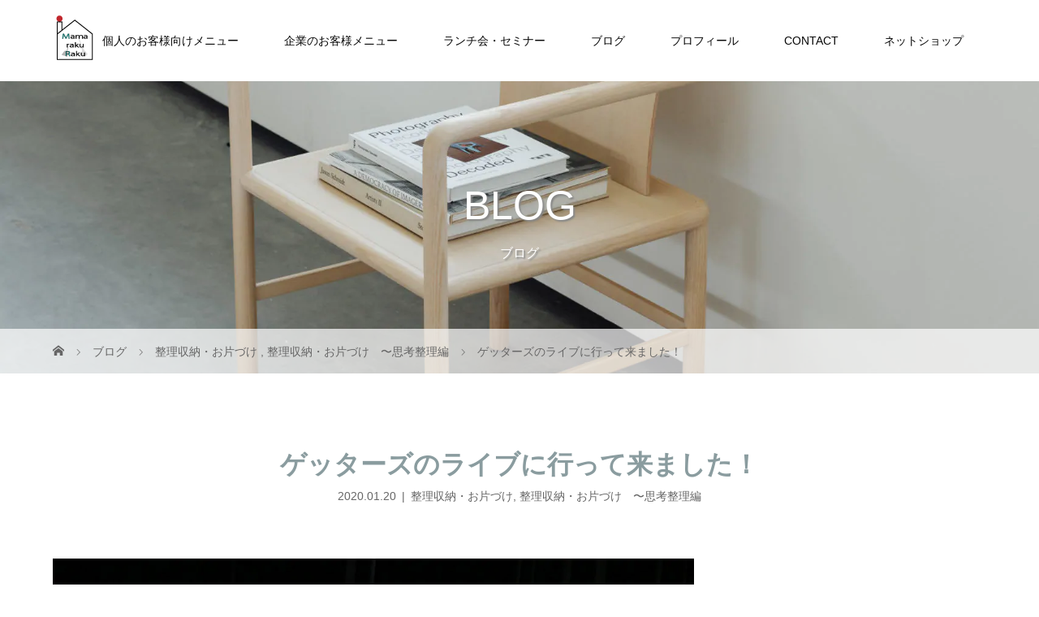

--- FILE ---
content_type: text/html; charset=UTF-8
request_url: https://le-rangement.com/archives/2165
body_size: 18834
content:
<!DOCTYPE html>
<html class="pc" dir="ltr" lang="ja" prefix="og: https://ogp.me/ns#">
<head prefix="og: http://ogp.me/ns# fb: http://ogp.me/ns/fb#">
<meta charset="UTF-8">
<meta name="description" content="おはようございます😃ママが楽に楽しくなるお手伝いをする「まま楽楽」岡山・倉敷の整理収納アドバイザー吉原ゆみです昨日Facebookには投稿したんだけど先日ゲッターズとカルメラと言うグル...">
<meta name="viewport" content="width=device-width">
<meta property="og:type" content="article">
<meta property="og:url" content="https://le-rangement.com/archives/2165">
<meta property="og:title" content="ゲッターズのライブに行って来ました！ | mamarakuraku">
<meta property="og:description" content="おはようございます😃ママが楽に楽しくなるお手伝いをする「まま楽楽」岡山・倉敷の整理収納アドバイザー吉原ゆみです昨日Facebookには投稿したんだけど先日ゲッターズとカルメラと言うグル...">
<meta property="og:site_name" content="mamarakuraku">
<meta property="og:image" content="https://le-rangement.com/wp-content/uploads/2021/10/2CEED081-276D-4910-8E52-D4EED877E002-1.jpeg">
<meta property="og:image:secure_url" content="https://le-rangement.com/wp-content/uploads/2021/10/2CEED081-276D-4910-8E52-D4EED877E002-1.jpeg"> 
<meta property="og:image:width" content="1500"> 
<meta property="og:image:height" content="2000">
<meta property="fb:app_id" content="952441188252309">
<meta name="twitter:card" content="summary">
<meta name="twitter:site" content="@michiyu_2">
<meta name="twitter:creator" content="@michiyu_2">
<meta name="twitter:title" content="ゲッターズのライブに行って来ました！ | mamarakuraku">
<meta property="twitter:description" content="おはようございます😃ママが楽に楽しくなるお手伝いをする「まま楽楽」岡山・倉敷の整理収納アドバイザー吉原ゆみです昨日Facebookには投稿したんだけど先日ゲッターズとカルメラと言うグル...">
<meta name="twitter:image:src" content="https://le-rangement.com/wp-content/uploads/2021/10/2CEED081-276D-4910-8E52-D4EED877E002-1.jpeg">
<title>ゲッターズのライブに行って来ました！ | mamarakuraku</title>
<!--[if lt IE 9]>
<script src="https://le-rangement.com/wp-content/themes/story_tcd041/js/html5.js"></script>
<![endif]-->
<link rel="shortcut icon" href="https://le-rangement.com/wp-content/uploads/tcd-w/favicon.png">

		<!-- All in One SEO 4.9.3 - aioseo.com -->
	<meta name="description" content="おはようございます😃 ママが楽に楽しくなるお手伝いをする「まま楽楽」 岡山・倉敷の整理収納アドバイザー吉原ゆみ" />
	<meta name="robots" content="max-snippet:-1, max-image-preview:large, max-video-preview:-1" />
	<meta name="author" content="michiyu"/>
	<meta name="google-site-verification" content="WS68ujzSC2UFUuS3nVqcooGcTflU3VqKaY1M8bHYQvI" />
	<meta name="keywords" content="お片付け,フランス,プロの仕事,プロの仕事に感動,まま楽楽,モーニングセミナー,リセット,仕組み作り,倉敷,子育て,定位置,家事代行,家族で仲良く,岡山,年末,年末大掃除,引っ越し,掃除,掃除機,整理収納,整理収納アドバイザー,整理整頓,料理教室,断捨離,旅行,晴れの日,楽に楽しく,模様替え,片付け,継続,継続は力なり,部屋作り" />
	<link rel="canonical" href="https://le-rangement.com/archives/2165" />
	<meta name="generator" content="All in One SEO (AIOSEO) 4.9.3" />
		<meta property="og:locale" content="ja_JP" />
		<meta property="og:site_name" content="mamarakuraku" />
		<meta property="og:type" content="article" />
		<meta property="og:title" content="ゲッターズのライブに行って来ました！ | mamarakuraku" />
		<meta property="og:description" content="おはようございます😃 ママが楽に楽しくなるお手伝いをする「まま楽楽」 岡山・倉敷の整理収納アドバイザー吉原ゆみ" />
		<meta property="og:url" content="https://le-rangement.com/archives/2165" />
		<meta property="fb:app_id" content="952441188252309" />
		<meta property="fb:admins" content="100004679222565" />
		<meta property="og:image" content="https://le-rangement.com/wp-content/uploads/2021/10/2CEED081-276D-4910-8E52-D4EED877E002-1.jpeg" />
		<meta property="og:image:secure_url" content="https://le-rangement.com/wp-content/uploads/2021/10/2CEED081-276D-4910-8E52-D4EED877E002-1.jpeg" />
		<meta property="og:image:width" content="1500" />
		<meta property="og:image:height" content="2000" />
		<meta property="article:published_time" content="2020-01-20T00:07:29+00:00" />
		<meta property="article:modified_time" content="2020-01-20T00:07:29+00:00" />
		<meta property="article:publisher" content="https://www.facebook.com/yumi.le.rangement" />
		<meta name="twitter:card" content="summary" />
		<meta name="twitter:site" content="@michiyu_2" />
		<meta name="twitter:title" content="ゲッターズのライブに行って来ました！ | mamarakuraku" />
		<meta name="twitter:description" content="おはようございます😃 ママが楽に楽しくなるお手伝いをする「まま楽楽」 岡山・倉敷の整理収納アドバイザー吉原ゆみ" />
		<meta name="twitter:image" content="https://le-rangement.com/wp-content/uploads/2021/10/2CEED081-276D-4910-8E52-D4EED877E002-1.jpeg" />
		<script type="application/ld+json" class="aioseo-schema">
			{"@context":"https:\/\/schema.org","@graph":[{"@type":"Article","@id":"https:\/\/le-rangement.com\/archives\/2165#article","name":"\u30b2\u30c3\u30bf\u30fc\u30ba\u306e\u30e9\u30a4\u30d6\u306b\u884c\u3063\u3066\u6765\u307e\u3057\u305f\uff01 | mamarakuraku","headline":"\u30b2\u30c3\u30bf\u30fc\u30ba\u306e\u30e9\u30a4\u30d6\u306b\u884c\u3063\u3066\u6765\u307e\u3057\u305f\uff01","author":{"@id":"https:\/\/le-rangement.com\/archives\/author\/michiyu#author"},"publisher":{"@id":"https:\/\/le-rangement.com\/#person"},"image":{"@type":"ImageObject","url":"https:\/\/le-rangement.com\/wp-content\/uploads\/2021\/10\/2CEED081-276D-4910-8E52-D4EED877E002-1.jpeg","width":1500,"height":2000},"datePublished":"2020-01-20T09:07:29+09:00","dateModified":"2020-01-20T09:07:29+09:00","inLanguage":"ja","mainEntityOfPage":{"@id":"https:\/\/le-rangement.com\/archives\/2165#webpage"},"isPartOf":{"@id":"https:\/\/le-rangement.com\/archives\/2165#webpage"},"articleSection":"\u6574\u7406\u53ce\u7d0d\u30fb\u304a\u7247\u3065\u3051, \u6574\u7406\u53ce\u7d0d\u30fb\u304a\u7247\u3065\u3051\u3000\u301c\u601d\u8003\u6574\u7406\u7de8, \u304a\u7247\u4ed8\u3051, \u30d5\u30e9\u30f3\u30b9, \u30d7\u30ed\u306e\u4ed5\u4e8b, \u30d7\u30ed\u306e\u4ed5\u4e8b\u306b\u611f\u52d5, \u307e\u307e\u697d\u697d, \u30e2\u30fc\u30cb\u30f3\u30b0\u30bb\u30df\u30ca\u30fc, \u30ea\u30bb\u30c3\u30c8, \u4ed5\u7d44\u307f\u4f5c\u308a, \u5009\u6577, \u5b50\u80b2\u3066, \u5b9a\u4f4d\u7f6e, \u5bb6\u4e8b\u4ee3\u884c, \u5bb6\u65cf\u3067\u4ef2\u826f\u304f, \u5ca1\u5c71, \u5e74\u672b, \u5e74\u672b\u5927\u6383\u9664, \u5f15\u3063\u8d8a\u3057, \u6383\u9664, \u6383\u9664\u6a5f, \u6574\u7406\u53ce\u7d0d, \u6574\u7406\u53ce\u7d0d\u30a2\u30c9\u30d0\u30a4\u30b6\u30fc, \u6574\u7406\u6574\u9813, \u6599\u7406\u6559\u5ba4, \u65ad\u6368\u96e2, \u65c5\u884c, \u6674\u308c\u306e\u65e5, \u697d\u306b\u697d\u3057\u304f, \u6a21\u69d8\u66ff\u3048, \u7247\u4ed8\u3051, \u7d99\u7d9a, \u7d99\u7d9a\u306f\u529b\u306a\u308a, \u90e8\u5c4b\u4f5c\u308a"},{"@type":"BreadcrumbList","@id":"https:\/\/le-rangement.com\/archives\/2165#breadcrumblist","itemListElement":[{"@type":"ListItem","@id":"https:\/\/le-rangement.com#listItem","position":1,"name":"Home","item":"https:\/\/le-rangement.com","nextItem":{"@type":"ListItem","@id":"https:\/\/le-rangement.com\/archives\/category\/%e6%95%b4%e7%90%86%e5%8f%8e%e7%b4%8d%e3%83%bb%e3%81%8a%e7%89%87%e3%81%a5%e3%81%91#listItem","name":"\u6574\u7406\u53ce\u7d0d\u30fb\u304a\u7247\u3065\u3051"}},{"@type":"ListItem","@id":"https:\/\/le-rangement.com\/archives\/category\/%e6%95%b4%e7%90%86%e5%8f%8e%e7%b4%8d%e3%83%bb%e3%81%8a%e7%89%87%e3%81%a5%e3%81%91#listItem","position":2,"name":"\u6574\u7406\u53ce\u7d0d\u30fb\u304a\u7247\u3065\u3051","item":"https:\/\/le-rangement.com\/archives\/category\/%e6%95%b4%e7%90%86%e5%8f%8e%e7%b4%8d%e3%83%bb%e3%81%8a%e7%89%87%e3%81%a5%e3%81%91","nextItem":{"@type":"ListItem","@id":"https:\/\/le-rangement.com\/archives\/category\/%e6%95%b4%e7%90%86%e5%8f%8e%e7%b4%8d%e3%83%bb%e3%81%8a%e7%89%87%e3%81%a5%e3%81%91\/%e6%95%b4%e7%90%86%e5%8f%8e%e7%b4%8d%e3%83%bb%e3%81%8a%e7%89%87%e3%81%a5%e3%81%91%e3%80%80%e3%80%9c%e6%80%9d%e8%80%83%e6%95%b4%e7%90%86%e7%b7%a8#listItem","name":"\u6574\u7406\u53ce\u7d0d\u30fb\u304a\u7247\u3065\u3051\u3000\u301c\u601d\u8003\u6574\u7406\u7de8"},"previousItem":{"@type":"ListItem","@id":"https:\/\/le-rangement.com#listItem","name":"Home"}},{"@type":"ListItem","@id":"https:\/\/le-rangement.com\/archives\/category\/%e6%95%b4%e7%90%86%e5%8f%8e%e7%b4%8d%e3%83%bb%e3%81%8a%e7%89%87%e3%81%a5%e3%81%91\/%e6%95%b4%e7%90%86%e5%8f%8e%e7%b4%8d%e3%83%bb%e3%81%8a%e7%89%87%e3%81%a5%e3%81%91%e3%80%80%e3%80%9c%e6%80%9d%e8%80%83%e6%95%b4%e7%90%86%e7%b7%a8#listItem","position":3,"name":"\u6574\u7406\u53ce\u7d0d\u30fb\u304a\u7247\u3065\u3051\u3000\u301c\u601d\u8003\u6574\u7406\u7de8","item":"https:\/\/le-rangement.com\/archives\/category\/%e6%95%b4%e7%90%86%e5%8f%8e%e7%b4%8d%e3%83%bb%e3%81%8a%e7%89%87%e3%81%a5%e3%81%91\/%e6%95%b4%e7%90%86%e5%8f%8e%e7%b4%8d%e3%83%bb%e3%81%8a%e7%89%87%e3%81%a5%e3%81%91%e3%80%80%e3%80%9c%e6%80%9d%e8%80%83%e6%95%b4%e7%90%86%e7%b7%a8","nextItem":{"@type":"ListItem","@id":"https:\/\/le-rangement.com\/archives\/2165#listItem","name":"\u30b2\u30c3\u30bf\u30fc\u30ba\u306e\u30e9\u30a4\u30d6\u306b\u884c\u3063\u3066\u6765\u307e\u3057\u305f\uff01"},"previousItem":{"@type":"ListItem","@id":"https:\/\/le-rangement.com\/archives\/category\/%e6%95%b4%e7%90%86%e5%8f%8e%e7%b4%8d%e3%83%bb%e3%81%8a%e7%89%87%e3%81%a5%e3%81%91#listItem","name":"\u6574\u7406\u53ce\u7d0d\u30fb\u304a\u7247\u3065\u3051"}},{"@type":"ListItem","@id":"https:\/\/le-rangement.com\/archives\/2165#listItem","position":4,"name":"\u30b2\u30c3\u30bf\u30fc\u30ba\u306e\u30e9\u30a4\u30d6\u306b\u884c\u3063\u3066\u6765\u307e\u3057\u305f\uff01","previousItem":{"@type":"ListItem","@id":"https:\/\/le-rangement.com\/archives\/category\/%e6%95%b4%e7%90%86%e5%8f%8e%e7%b4%8d%e3%83%bb%e3%81%8a%e7%89%87%e3%81%a5%e3%81%91\/%e6%95%b4%e7%90%86%e5%8f%8e%e7%b4%8d%e3%83%bb%e3%81%8a%e7%89%87%e3%81%a5%e3%81%91%e3%80%80%e3%80%9c%e6%80%9d%e8%80%83%e6%95%b4%e7%90%86%e7%b7%a8#listItem","name":"\u6574\u7406\u53ce\u7d0d\u30fb\u304a\u7247\u3065\u3051\u3000\u301c\u601d\u8003\u6574\u7406\u7de8"}}]},{"@type":"Person","@id":"https:\/\/le-rangement.com\/#person","name":"michiyu","image":{"@type":"ImageObject","@id":"https:\/\/le-rangement.com\/archives\/2165#personImage","url":"https:\/\/secure.gravatar.com\/avatar\/b6099f0b84ad0709ac97183fb97d63d07d463a43c68aab3c717b24a753641a36?s=96&d=mm&r=g","width":96,"height":96,"caption":"michiyu"}},{"@type":"Person","@id":"https:\/\/le-rangement.com\/archives\/author\/michiyu#author","url":"https:\/\/le-rangement.com\/archives\/author\/michiyu","name":"michiyu","image":{"@type":"ImageObject","@id":"https:\/\/le-rangement.com\/archives\/2165#authorImage","url":"https:\/\/secure.gravatar.com\/avatar\/b6099f0b84ad0709ac97183fb97d63d07d463a43c68aab3c717b24a753641a36?s=96&d=mm&r=g","width":96,"height":96,"caption":"michiyu"}},{"@type":"WebPage","@id":"https:\/\/le-rangement.com\/archives\/2165#webpage","url":"https:\/\/le-rangement.com\/archives\/2165","name":"\u30b2\u30c3\u30bf\u30fc\u30ba\u306e\u30e9\u30a4\u30d6\u306b\u884c\u3063\u3066\u6765\u307e\u3057\u305f\uff01 | mamarakuraku","description":"\u304a\u306f\u3088\u3046\u3054\u3056\u3044\u307e\u3059\ud83d\ude03 \u30de\u30de\u304c\u697d\u306b\u697d\u3057\u304f\u306a\u308b\u304a\u624b\u4f1d\u3044\u3092\u3059\u308b\u300c\u307e\u307e\u697d\u697d\u300d \u5ca1\u5c71\u30fb\u5009\u6577\u306e\u6574\u7406\u53ce\u7d0d\u30a2\u30c9\u30d0\u30a4\u30b6\u30fc\u5409\u539f\u3086\u307f","inLanguage":"ja","isPartOf":{"@id":"https:\/\/le-rangement.com\/#website"},"breadcrumb":{"@id":"https:\/\/le-rangement.com\/archives\/2165#breadcrumblist"},"author":{"@id":"https:\/\/le-rangement.com\/archives\/author\/michiyu#author"},"creator":{"@id":"https:\/\/le-rangement.com\/archives\/author\/michiyu#author"},"image":{"@type":"ImageObject","url":"https:\/\/le-rangement.com\/wp-content\/uploads\/2021\/10\/2CEED081-276D-4910-8E52-D4EED877E002-1.jpeg","@id":"https:\/\/le-rangement.com\/archives\/2165\/#mainImage","width":1500,"height":2000},"primaryImageOfPage":{"@id":"https:\/\/le-rangement.com\/archives\/2165#mainImage"},"datePublished":"2020-01-20T09:07:29+09:00","dateModified":"2020-01-20T09:07:29+09:00"},{"@type":"WebSite","@id":"https:\/\/le-rangement.com\/#website","url":"https:\/\/le-rangement.com\/","name":"\u307e\u307e\u697d\u697d","description":"\u6574\u7406\u53ce\u7d0d\u30a2\u30c9\u30d0\u30a4\u30b6\u30fc\u5409\u539f\u7531\u7f8e\u304c \u30de\u30de\u304c\u697d\u306b\u697d\u3057\u304f\u306a\u308b\u304a\u624b\u4f1d\u3044\u3092\u3057\u307e\u3059\u3002","inLanguage":"ja","publisher":{"@id":"https:\/\/le-rangement.com\/#person"}}]}
		</script>
		<!-- All in One SEO -->

<link rel='dns-prefetch' href='//challenges.cloudflare.com' />
<link rel='dns-prefetch' href='//stats.wp.com' />
<link rel='dns-prefetch' href='//www.googletagmanager.com' />
<link rel='preconnect' href='//c0.wp.com' />
<link rel="alternate" title="oEmbed (JSON)" type="application/json+oembed" href="https://le-rangement.com/wp-json/oembed/1.0/embed?url=https%3A%2F%2Fle-rangement.com%2Farchives%2F2165" />
<link rel="alternate" title="oEmbed (XML)" type="text/xml+oembed" href="https://le-rangement.com/wp-json/oembed/1.0/embed?url=https%3A%2F%2Fle-rangement.com%2Farchives%2F2165&#038;format=xml" />
<style id='wp-img-auto-sizes-contain-inline-css' type='text/css'>
img:is([sizes=auto i],[sizes^="auto," i]){contain-intrinsic-size:3000px 1500px}
/*# sourceURL=wp-img-auto-sizes-contain-inline-css */
</style>
<style id='wp-emoji-styles-inline-css' type='text/css'>

	img.wp-smiley, img.emoji {
		display: inline !important;
		border: none !important;
		box-shadow: none !important;
		height: 1em !important;
		width: 1em !important;
		margin: 0 0.07em !important;
		vertical-align: -0.1em !important;
		background: none !important;
		padding: 0 !important;
	}
/*# sourceURL=wp-emoji-styles-inline-css */
</style>
<style id='wp-block-library-inline-css' type='text/css'>
:root{--wp-block-synced-color:#7a00df;--wp-block-synced-color--rgb:122,0,223;--wp-bound-block-color:var(--wp-block-synced-color);--wp-editor-canvas-background:#ddd;--wp-admin-theme-color:#007cba;--wp-admin-theme-color--rgb:0,124,186;--wp-admin-theme-color-darker-10:#006ba1;--wp-admin-theme-color-darker-10--rgb:0,107,160.5;--wp-admin-theme-color-darker-20:#005a87;--wp-admin-theme-color-darker-20--rgb:0,90,135;--wp-admin-border-width-focus:2px}@media (min-resolution:192dpi){:root{--wp-admin-border-width-focus:1.5px}}.wp-element-button{cursor:pointer}:root .has-very-light-gray-background-color{background-color:#eee}:root .has-very-dark-gray-background-color{background-color:#313131}:root .has-very-light-gray-color{color:#eee}:root .has-very-dark-gray-color{color:#313131}:root .has-vivid-green-cyan-to-vivid-cyan-blue-gradient-background{background:linear-gradient(135deg,#00d084,#0693e3)}:root .has-purple-crush-gradient-background{background:linear-gradient(135deg,#34e2e4,#4721fb 50%,#ab1dfe)}:root .has-hazy-dawn-gradient-background{background:linear-gradient(135deg,#faaca8,#dad0ec)}:root .has-subdued-olive-gradient-background{background:linear-gradient(135deg,#fafae1,#67a671)}:root .has-atomic-cream-gradient-background{background:linear-gradient(135deg,#fdd79a,#004a59)}:root .has-nightshade-gradient-background{background:linear-gradient(135deg,#330968,#31cdcf)}:root .has-midnight-gradient-background{background:linear-gradient(135deg,#020381,#2874fc)}:root{--wp--preset--font-size--normal:16px;--wp--preset--font-size--huge:42px}.has-regular-font-size{font-size:1em}.has-larger-font-size{font-size:2.625em}.has-normal-font-size{font-size:var(--wp--preset--font-size--normal)}.has-huge-font-size{font-size:var(--wp--preset--font-size--huge)}.has-text-align-center{text-align:center}.has-text-align-left{text-align:left}.has-text-align-right{text-align:right}.has-fit-text{white-space:nowrap!important}#end-resizable-editor-section{display:none}.aligncenter{clear:both}.items-justified-left{justify-content:flex-start}.items-justified-center{justify-content:center}.items-justified-right{justify-content:flex-end}.items-justified-space-between{justify-content:space-between}.screen-reader-text{border:0;clip-path:inset(50%);height:1px;margin:-1px;overflow:hidden;padding:0;position:absolute;width:1px;word-wrap:normal!important}.screen-reader-text:focus{background-color:#ddd;clip-path:none;color:#444;display:block;font-size:1em;height:auto;left:5px;line-height:normal;padding:15px 23px 14px;text-decoration:none;top:5px;width:auto;z-index:100000}html :where(.has-border-color){border-style:solid}html :where([style*=border-top-color]){border-top-style:solid}html :where([style*=border-right-color]){border-right-style:solid}html :where([style*=border-bottom-color]){border-bottom-style:solid}html :where([style*=border-left-color]){border-left-style:solid}html :where([style*=border-width]){border-style:solid}html :where([style*=border-top-width]){border-top-style:solid}html :where([style*=border-right-width]){border-right-style:solid}html :where([style*=border-bottom-width]){border-bottom-style:solid}html :where([style*=border-left-width]){border-left-style:solid}html :where(img[class*=wp-image-]){height:auto;max-width:100%}:where(figure){margin:0 0 1em}html :where(.is-position-sticky){--wp-admin--admin-bar--position-offset:var(--wp-admin--admin-bar--height,0px)}@media screen and (max-width:600px){html :where(.is-position-sticky){--wp-admin--admin-bar--position-offset:0px}}

/*# sourceURL=wp-block-library-inline-css */
</style><style id='global-styles-inline-css' type='text/css'>
:root{--wp--preset--aspect-ratio--square: 1;--wp--preset--aspect-ratio--4-3: 4/3;--wp--preset--aspect-ratio--3-4: 3/4;--wp--preset--aspect-ratio--3-2: 3/2;--wp--preset--aspect-ratio--2-3: 2/3;--wp--preset--aspect-ratio--16-9: 16/9;--wp--preset--aspect-ratio--9-16: 9/16;--wp--preset--color--black: #000000;--wp--preset--color--cyan-bluish-gray: #abb8c3;--wp--preset--color--white: #ffffff;--wp--preset--color--pale-pink: #f78da7;--wp--preset--color--vivid-red: #cf2e2e;--wp--preset--color--luminous-vivid-orange: #ff6900;--wp--preset--color--luminous-vivid-amber: #fcb900;--wp--preset--color--light-green-cyan: #7bdcb5;--wp--preset--color--vivid-green-cyan: #00d084;--wp--preset--color--pale-cyan-blue: #8ed1fc;--wp--preset--color--vivid-cyan-blue: #0693e3;--wp--preset--color--vivid-purple: #9b51e0;--wp--preset--gradient--vivid-cyan-blue-to-vivid-purple: linear-gradient(135deg,rgb(6,147,227) 0%,rgb(155,81,224) 100%);--wp--preset--gradient--light-green-cyan-to-vivid-green-cyan: linear-gradient(135deg,rgb(122,220,180) 0%,rgb(0,208,130) 100%);--wp--preset--gradient--luminous-vivid-amber-to-luminous-vivid-orange: linear-gradient(135deg,rgb(252,185,0) 0%,rgb(255,105,0) 100%);--wp--preset--gradient--luminous-vivid-orange-to-vivid-red: linear-gradient(135deg,rgb(255,105,0) 0%,rgb(207,46,46) 100%);--wp--preset--gradient--very-light-gray-to-cyan-bluish-gray: linear-gradient(135deg,rgb(238,238,238) 0%,rgb(169,184,195) 100%);--wp--preset--gradient--cool-to-warm-spectrum: linear-gradient(135deg,rgb(74,234,220) 0%,rgb(151,120,209) 20%,rgb(207,42,186) 40%,rgb(238,44,130) 60%,rgb(251,105,98) 80%,rgb(254,248,76) 100%);--wp--preset--gradient--blush-light-purple: linear-gradient(135deg,rgb(255,206,236) 0%,rgb(152,150,240) 100%);--wp--preset--gradient--blush-bordeaux: linear-gradient(135deg,rgb(254,205,165) 0%,rgb(254,45,45) 50%,rgb(107,0,62) 100%);--wp--preset--gradient--luminous-dusk: linear-gradient(135deg,rgb(255,203,112) 0%,rgb(199,81,192) 50%,rgb(65,88,208) 100%);--wp--preset--gradient--pale-ocean: linear-gradient(135deg,rgb(255,245,203) 0%,rgb(182,227,212) 50%,rgb(51,167,181) 100%);--wp--preset--gradient--electric-grass: linear-gradient(135deg,rgb(202,248,128) 0%,rgb(113,206,126) 100%);--wp--preset--gradient--midnight: linear-gradient(135deg,rgb(2,3,129) 0%,rgb(40,116,252) 100%);--wp--preset--font-size--small: 13px;--wp--preset--font-size--medium: 20px;--wp--preset--font-size--large: 36px;--wp--preset--font-size--x-large: 42px;--wp--preset--spacing--20: 0.44rem;--wp--preset--spacing--30: 0.67rem;--wp--preset--spacing--40: 1rem;--wp--preset--spacing--50: 1.5rem;--wp--preset--spacing--60: 2.25rem;--wp--preset--spacing--70: 3.38rem;--wp--preset--spacing--80: 5.06rem;--wp--preset--shadow--natural: 6px 6px 9px rgba(0, 0, 0, 0.2);--wp--preset--shadow--deep: 12px 12px 50px rgba(0, 0, 0, 0.4);--wp--preset--shadow--sharp: 6px 6px 0px rgba(0, 0, 0, 0.2);--wp--preset--shadow--outlined: 6px 6px 0px -3px rgb(255, 255, 255), 6px 6px rgb(0, 0, 0);--wp--preset--shadow--crisp: 6px 6px 0px rgb(0, 0, 0);}:where(.is-layout-flex){gap: 0.5em;}:where(.is-layout-grid){gap: 0.5em;}body .is-layout-flex{display: flex;}.is-layout-flex{flex-wrap: wrap;align-items: center;}.is-layout-flex > :is(*, div){margin: 0;}body .is-layout-grid{display: grid;}.is-layout-grid > :is(*, div){margin: 0;}:where(.wp-block-columns.is-layout-flex){gap: 2em;}:where(.wp-block-columns.is-layout-grid){gap: 2em;}:where(.wp-block-post-template.is-layout-flex){gap: 1.25em;}:where(.wp-block-post-template.is-layout-grid){gap: 1.25em;}.has-black-color{color: var(--wp--preset--color--black) !important;}.has-cyan-bluish-gray-color{color: var(--wp--preset--color--cyan-bluish-gray) !important;}.has-white-color{color: var(--wp--preset--color--white) !important;}.has-pale-pink-color{color: var(--wp--preset--color--pale-pink) !important;}.has-vivid-red-color{color: var(--wp--preset--color--vivid-red) !important;}.has-luminous-vivid-orange-color{color: var(--wp--preset--color--luminous-vivid-orange) !important;}.has-luminous-vivid-amber-color{color: var(--wp--preset--color--luminous-vivid-amber) !important;}.has-light-green-cyan-color{color: var(--wp--preset--color--light-green-cyan) !important;}.has-vivid-green-cyan-color{color: var(--wp--preset--color--vivid-green-cyan) !important;}.has-pale-cyan-blue-color{color: var(--wp--preset--color--pale-cyan-blue) !important;}.has-vivid-cyan-blue-color{color: var(--wp--preset--color--vivid-cyan-blue) !important;}.has-vivid-purple-color{color: var(--wp--preset--color--vivid-purple) !important;}.has-black-background-color{background-color: var(--wp--preset--color--black) !important;}.has-cyan-bluish-gray-background-color{background-color: var(--wp--preset--color--cyan-bluish-gray) !important;}.has-white-background-color{background-color: var(--wp--preset--color--white) !important;}.has-pale-pink-background-color{background-color: var(--wp--preset--color--pale-pink) !important;}.has-vivid-red-background-color{background-color: var(--wp--preset--color--vivid-red) !important;}.has-luminous-vivid-orange-background-color{background-color: var(--wp--preset--color--luminous-vivid-orange) !important;}.has-luminous-vivid-amber-background-color{background-color: var(--wp--preset--color--luminous-vivid-amber) !important;}.has-light-green-cyan-background-color{background-color: var(--wp--preset--color--light-green-cyan) !important;}.has-vivid-green-cyan-background-color{background-color: var(--wp--preset--color--vivid-green-cyan) !important;}.has-pale-cyan-blue-background-color{background-color: var(--wp--preset--color--pale-cyan-blue) !important;}.has-vivid-cyan-blue-background-color{background-color: var(--wp--preset--color--vivid-cyan-blue) !important;}.has-vivid-purple-background-color{background-color: var(--wp--preset--color--vivid-purple) !important;}.has-black-border-color{border-color: var(--wp--preset--color--black) !important;}.has-cyan-bluish-gray-border-color{border-color: var(--wp--preset--color--cyan-bluish-gray) !important;}.has-white-border-color{border-color: var(--wp--preset--color--white) !important;}.has-pale-pink-border-color{border-color: var(--wp--preset--color--pale-pink) !important;}.has-vivid-red-border-color{border-color: var(--wp--preset--color--vivid-red) !important;}.has-luminous-vivid-orange-border-color{border-color: var(--wp--preset--color--luminous-vivid-orange) !important;}.has-luminous-vivid-amber-border-color{border-color: var(--wp--preset--color--luminous-vivid-amber) !important;}.has-light-green-cyan-border-color{border-color: var(--wp--preset--color--light-green-cyan) !important;}.has-vivid-green-cyan-border-color{border-color: var(--wp--preset--color--vivid-green-cyan) !important;}.has-pale-cyan-blue-border-color{border-color: var(--wp--preset--color--pale-cyan-blue) !important;}.has-vivid-cyan-blue-border-color{border-color: var(--wp--preset--color--vivid-cyan-blue) !important;}.has-vivid-purple-border-color{border-color: var(--wp--preset--color--vivid-purple) !important;}.has-vivid-cyan-blue-to-vivid-purple-gradient-background{background: var(--wp--preset--gradient--vivid-cyan-blue-to-vivid-purple) !important;}.has-light-green-cyan-to-vivid-green-cyan-gradient-background{background: var(--wp--preset--gradient--light-green-cyan-to-vivid-green-cyan) !important;}.has-luminous-vivid-amber-to-luminous-vivid-orange-gradient-background{background: var(--wp--preset--gradient--luminous-vivid-amber-to-luminous-vivid-orange) !important;}.has-luminous-vivid-orange-to-vivid-red-gradient-background{background: var(--wp--preset--gradient--luminous-vivid-orange-to-vivid-red) !important;}.has-very-light-gray-to-cyan-bluish-gray-gradient-background{background: var(--wp--preset--gradient--very-light-gray-to-cyan-bluish-gray) !important;}.has-cool-to-warm-spectrum-gradient-background{background: var(--wp--preset--gradient--cool-to-warm-spectrum) !important;}.has-blush-light-purple-gradient-background{background: var(--wp--preset--gradient--blush-light-purple) !important;}.has-blush-bordeaux-gradient-background{background: var(--wp--preset--gradient--blush-bordeaux) !important;}.has-luminous-dusk-gradient-background{background: var(--wp--preset--gradient--luminous-dusk) !important;}.has-pale-ocean-gradient-background{background: var(--wp--preset--gradient--pale-ocean) !important;}.has-electric-grass-gradient-background{background: var(--wp--preset--gradient--electric-grass) !important;}.has-midnight-gradient-background{background: var(--wp--preset--gradient--midnight) !important;}.has-small-font-size{font-size: var(--wp--preset--font-size--small) !important;}.has-medium-font-size{font-size: var(--wp--preset--font-size--medium) !important;}.has-large-font-size{font-size: var(--wp--preset--font-size--large) !important;}.has-x-large-font-size{font-size: var(--wp--preset--font-size--x-large) !important;}
/*# sourceURL=global-styles-inline-css */
</style>

<style id='classic-theme-styles-inline-css' type='text/css'>
/*! This file is auto-generated */
.wp-block-button__link{color:#fff;background-color:#32373c;border-radius:9999px;box-shadow:none;text-decoration:none;padding:calc(.667em + 2px) calc(1.333em + 2px);font-size:1.125em}.wp-block-file__button{background:#32373c;color:#fff;text-decoration:none}
/*# sourceURL=/wp-includes/css/classic-themes.min.css */
</style>
<link rel='stylesheet' id='contact-form-7-css' href='https://le-rangement.com/wp-content/plugins/contact-form-7/includes/css/styles.css?ver=6.1.4' type='text/css' media='all' />
<link rel='stylesheet' id='story-slick-css' href='https://le-rangement.com/wp-content/themes/story_tcd041/css/slick.css?ver=6.9' type='text/css' media='all' />
<link rel='stylesheet' id='story-slick-theme-css' href='https://le-rangement.com/wp-content/themes/story_tcd041/css/slick-theme.css?ver=6.9' type='text/css' media='all' />
<link rel='stylesheet' id='chld_thm_cfg_parent-css' href='https://le-rangement.com/wp-content/themes/story_tcd041/style.css?ver=6.9' type='text/css' media='all' />
<link rel='stylesheet' id='story-style-css' href='https://le-rangement.com/wp-content/themes/story_tcd041-child/style.css?ver=1.8.2.1720054847' type='text/css' media='all' />
<link rel='stylesheet' id='story-responsive-css' href='https://le-rangement.com/wp-content/themes/story_tcd041/responsive.css?ver=1.8.2.1720054847' type='text/css' media='all' />
<link rel='stylesheet' id='story-footer-bar-css' href='https://le-rangement.com/wp-content/themes/story_tcd041/css/footer-bar.css?ver=1.8.2.1720054847' type='text/css' media='all' />
<link rel='stylesheet' id='story-button-css' href='https://le-rangement.com/wp-content/themes/story_tcd041/css/sns-button.css?ver=1.8.2.1720054847' type='text/css' media='all' />
<link rel='stylesheet' id='aurora-heatmap-css' href='https://le-rangement.com/wp-content/plugins/aurora-heatmap/style.css?ver=1.7.1' type='text/css' media='all' />
<style id='wp-block-button-inline-css' type='text/css'>
.wp-block-button__link{align-content:center;box-sizing:border-box;cursor:pointer;display:inline-block;height:100%;text-align:center;word-break:break-word}.wp-block-button__link.aligncenter{text-align:center}.wp-block-button__link.alignright{text-align:right}:where(.wp-block-button__link){border-radius:9999px;box-shadow:none;padding:calc(.667em + 2px) calc(1.333em + 2px);text-decoration:none}.wp-block-button[style*=text-decoration] .wp-block-button__link{text-decoration:inherit}.wp-block-buttons>.wp-block-button.has-custom-width{max-width:none}.wp-block-buttons>.wp-block-button.has-custom-width .wp-block-button__link{width:100%}.wp-block-buttons>.wp-block-button.has-custom-font-size .wp-block-button__link{font-size:inherit}.wp-block-buttons>.wp-block-button.wp-block-button__width-25{width:calc(25% - var(--wp--style--block-gap, .5em)*.75)}.wp-block-buttons>.wp-block-button.wp-block-button__width-50{width:calc(50% - var(--wp--style--block-gap, .5em)*.5)}.wp-block-buttons>.wp-block-button.wp-block-button__width-75{width:calc(75% - var(--wp--style--block-gap, .5em)*.25)}.wp-block-buttons>.wp-block-button.wp-block-button__width-100{flex-basis:100%;width:100%}.wp-block-buttons.is-vertical>.wp-block-button.wp-block-button__width-25{width:25%}.wp-block-buttons.is-vertical>.wp-block-button.wp-block-button__width-50{width:50%}.wp-block-buttons.is-vertical>.wp-block-button.wp-block-button__width-75{width:75%}.wp-block-button.is-style-squared,.wp-block-button__link.wp-block-button.is-style-squared{border-radius:0}.wp-block-button.no-border-radius,.wp-block-button__link.no-border-radius{border-radius:0!important}:root :where(.wp-block-button .wp-block-button__link.is-style-outline),:root :where(.wp-block-button.is-style-outline>.wp-block-button__link){border:2px solid;padding:.667em 1.333em}:root :where(.wp-block-button .wp-block-button__link.is-style-outline:not(.has-text-color)),:root :where(.wp-block-button.is-style-outline>.wp-block-button__link:not(.has-text-color)){color:currentColor}:root :where(.wp-block-button .wp-block-button__link.is-style-outline:not(.has-background)),:root :where(.wp-block-button.is-style-outline>.wp-block-button__link:not(.has-background)){background-color:initial;background-image:none}
/*# sourceURL=https://le-rangement.com/wp-includes/blocks/button/style.min.css */
</style>
<style id='wp-block-search-inline-css' type='text/css'>
.wp-block-search__button{margin-left:10px;word-break:normal}.wp-block-search__button.has-icon{line-height:0}.wp-block-search__button svg{height:1.25em;min-height:24px;min-width:24px;width:1.25em;fill:currentColor;vertical-align:text-bottom}:where(.wp-block-search__button){border:1px solid #ccc;padding:6px 10px}.wp-block-search__inside-wrapper{display:flex;flex:auto;flex-wrap:nowrap;max-width:100%}.wp-block-search__label{width:100%}.wp-block-search.wp-block-search__button-only .wp-block-search__button{box-sizing:border-box;display:flex;flex-shrink:0;justify-content:center;margin-left:0;max-width:100%}.wp-block-search.wp-block-search__button-only .wp-block-search__inside-wrapper{min-width:0!important;transition-property:width}.wp-block-search.wp-block-search__button-only .wp-block-search__input{flex-basis:100%;transition-duration:.3s}.wp-block-search.wp-block-search__button-only.wp-block-search__searchfield-hidden,.wp-block-search.wp-block-search__button-only.wp-block-search__searchfield-hidden .wp-block-search__inside-wrapper{overflow:hidden}.wp-block-search.wp-block-search__button-only.wp-block-search__searchfield-hidden .wp-block-search__input{border-left-width:0!important;border-right-width:0!important;flex-basis:0;flex-grow:0;margin:0;min-width:0!important;padding-left:0!important;padding-right:0!important;width:0!important}:where(.wp-block-search__input){appearance:none;border:1px solid #949494;flex-grow:1;font-family:inherit;font-size:inherit;font-style:inherit;font-weight:inherit;letter-spacing:inherit;line-height:inherit;margin-left:0;margin-right:0;min-width:3rem;padding:8px;text-decoration:unset!important;text-transform:inherit}:where(.wp-block-search__button-inside .wp-block-search__inside-wrapper){background-color:#fff;border:1px solid #949494;box-sizing:border-box;padding:4px}:where(.wp-block-search__button-inside .wp-block-search__inside-wrapper) .wp-block-search__input{border:none;border-radius:0;padding:0 4px}:where(.wp-block-search__button-inside .wp-block-search__inside-wrapper) .wp-block-search__input:focus{outline:none}:where(.wp-block-search__button-inside .wp-block-search__inside-wrapper) :where(.wp-block-search__button){padding:4px 8px}.wp-block-search.aligncenter .wp-block-search__inside-wrapper{margin:auto}.wp-block[data-align=right] .wp-block-search.wp-block-search__button-only .wp-block-search__inside-wrapper{float:right}
/*# sourceURL=https://le-rangement.com/wp-includes/blocks/search/style.min.css */
</style>
<link rel='stylesheet' id='site-reviews-css' href='https://le-rangement.com/wp-content/plugins/site-reviews/assets/styles/default.css?ver=7.2.13' type='text/css' media='all' />
<style id='site-reviews-inline-css' type='text/css'>
:root{--glsr-star-empty:url(https://le-rangement.com/wp-content/plugins/site-reviews/assets/images/stars/default/star-empty.svg);--glsr-star-error:url(https://le-rangement.com/wp-content/plugins/site-reviews/assets/images/stars/default/star-error.svg);--glsr-star-full:url(https://le-rangement.com/wp-content/plugins/site-reviews/assets/images/stars/default/star-full.svg);--glsr-star-half:url(https://le-rangement.com/wp-content/plugins/site-reviews/assets/images/stars/default/star-half.svg)}

/*# sourceURL=site-reviews-inline-css */
</style>
<script type="text/javascript" src="https://c0.wp.com/c/6.9/wp-includes/js/jquery/jquery.min.js" id="jquery-core-js"></script>
<script type="text/javascript" src="https://c0.wp.com/c/6.9/wp-includes/js/jquery/jquery-migrate.min.js" id="jquery-migrate-js"></script>
<script type="text/javascript" src="https://le-rangement.com/wp-content/themes/story_tcd041/js/slick.min.js?ver=1.8.2.1720054847" id="story-slick-js"></script>
<script type="text/javascript" src="https://le-rangement.com/wp-content/themes/story_tcd041/js/functions.js?ver=1.8.2.1720054847" id="story-script-js"></script>
<script type="text/javascript" src="https://le-rangement.com/wp-content/themes/story_tcd041/js/responsive.js?ver=1.8.2.1720054847" id="story-responsive-js"></script>
<script type="text/javascript" id="aurora-heatmap-js-extra">
/* <![CDATA[ */
var aurora_heatmap = {"_mode":"reporter","ajax_url":"https://le-rangement.com/wp-admin/admin-ajax.php","action":"aurora_heatmap","reports":"click_pc,click_mobile","debug":"0","ajax_delay_time":"3000","ajax_interval":"10","ajax_bulk":null};
//# sourceURL=aurora-heatmap-js-extra
/* ]]> */
</script>
<script type="text/javascript" src="https://le-rangement.com/wp-content/plugins/aurora-heatmap/js/aurora-heatmap.min.js?ver=1.7.1" id="aurora-heatmap-js"></script>
<link rel="https://api.w.org/" href="https://le-rangement.com/wp-json/" /><link rel="alternate" title="JSON" type="application/json" href="https://le-rangement.com/wp-json/wp/v2/posts/2165" /><link rel="EditURI" type="application/rsd+xml" title="RSD" href="https://le-rangement.com/xmlrpc.php?rsd" />
<meta name="generator" content="WordPress 6.9" />
<link rel='shortlink' href='https://le-rangement.com/?p=2165' />
<meta name="generator" content="Site Kit by Google 1.170.0" />	<style>img#wpstats{display:none}</style>
		<meta name="google-site-verification" content="WS68ujzSC2UFUuS3nVqcooGcTflU3VqKaY1M8bHYQvI"><style type="text/css">

</style>
		<style type="text/css" id="wp-custom-css">
			.top_list{
  display: flex;
  flex-wrap: wrap;
}
.top_list p{
 width: 16.6%;
}
@media only screen and (max-width: 767px){
  .top_list p{
     width: 50%;
  }
}
.top_list p img{
 width: 95%;
 padding: 10px;
}
.global-nav .current-menu-item > a{
  color: #507B6B!important;
}

.cf-turnstile {
display: block;
text-align: center;
	margin-bottom:10px;
}

		</style>
		<style>
.content02-button:hover, .button a:hover, .global-nav .sub-menu a:hover, .content02-button:hover, .footer-bar01, .copyright, .nav-links02-previous a, .nav-links02-next a, .pagetop a, #submit_comment:hover, .page-links a:hover, .page-links > span, .pw_form input[type="submit"]:hover, .post-password-form input[type="submit"]:hover, #post_pagination p, #post_pagination a:hover, .page_navi span.current, .page_navi a:hover { 
	background: #8A9C9F; 
}
.pb_slider .slick-prev:active, .pb_slider .slick-prev:focus, .pb_slider .slick-prev:hover {
	background: #8A9C9F url(https://le-rangement.com/wp-content/themes/story_tcd041/pagebuilder/assets/img/slider_arrow1.png) no-repeat 23px; 
}
.pb_slider .slick-next:active, .pb_slider .slick-next:focus, .pb_slider .slick-next:hover {
	background: #8A9C9F url(https://le-rangement.com/wp-content/themes/story_tcd041/pagebuilder/assets/img/slider_arrow2.png) no-repeat 25px 23px; 
}
#comment_textarea textarea:focus, #guest_info input:focus, #comment_textarea textarea:focus { 
	border: 1px solid #8A9C9F; 
}
.archive-title, .article01-title a, .article02-title a, .article03-title, .article03-category-item:hover, .article05-category-item:hover, .article04-title, .article05-title, .article06-title, .article06-category-item:hover, .column-layout01-title, .column-layout01-title, .column-layout02-title, .column-layout03-title, .column-layout04-title, .column-layout05-title, .column-layout02-title, .column-layout03-title, .column-layout04-title, .column-layout05-title, .content01-title, .content02-button, .content03-title, .content04-title, .footer-gallery-title, .global-nav a:hover,  .global-nav .current-menu-item > a, .headline-primary, .nav-links01-previous a:hover, .nav-links01-next a:hover, .post-title, .styled-post-list1-title:hover, .top-slider-content-inner:after, .breadcrumb a:hover, .article07-title, .post-category a:hover, .post-meta-box a:hover, .post-content a, .color_headline, .custom-html-widget a, .side_widget a:hover {
color: #8A9C9F;
}
.content02, .gallery01 .slick-arrow:hover, .global-nav .sub-menu a, .headline-bar, .side_widget.widget_block .wp-block-heading, .nav-links02-next a:hover, .nav-links02-previous a:hover, .pagetop a:hover, .top-slider-nav li.active a, .top-slider-nav li:hover a {
background: #949C8C;
}
.social-nav-item a:hover:before {
color: #949C8C;
}
.article01-title a:hover, .article02-title a:hover, .article03 a:hover .article03-title, .article04 a:hover .article04-title, .article07 a:hover .article07-title, .post-content a:hover, .headline-link:hover, .custom-html-widget a:hover {
	color: #5B5868;
}
@media only screen and (max-width: 991px) {
	.copyright {
		background: #8A9C9F;
	}
}
@media only screen and (max-width: 1200px) {
	.global-nav a, .global-nav a:hover {
		background: #949C8C;
	}
	.global-nav .sub-menu a {
		background: #8A9C9F;
	}
}
.headline-font-type {
font-family: Segoe UI, "Hiragino Kaku Gothic ProN", "ヒラギノ角ゴ ProN W3", "メイリオ", Meiryo, sans-serif;
}
a:hover .thumbnail01 img, .thumbnail01 img:hover {
	-moz-transform: scale(1.2); -ms-transform: scale(1.2); -o-transform: scale(1.2); -webkit-transform: scale(1.2); transform: scale(1.2); }
.global-nav > ul > li > a {
color: #080808;
}
.article06 a:hover:before {
background: rgba(4, 29, 99, 0.9);
}
.footer-nav-wrapper:before {
background-color: rgba(181, 180, 179, 0.6);
}
@media only screen and (max-width: 1199px) {


      .h_logo{

        //height: 55px;
        //width: 52px;
        //object-position: 100% 100%;

      }

        .logo-image {
            position: absolute;
            top: 0px;
            left: 0;
        }

}

@media only screen and (min-width: 1200px) {
        .logo-image {
          position: absolute;
          top: 15px;
          left: 0;
        }
}

</style>

<meta name="google-site-verification" content="WS68ujzSC2UFUuS3nVqcooGcTflU3VqKaY1M8bHYQvI" />

<!-- Global site tag (gtag.js) - Google Analytics -->
<script async src="https://www.googletagmanager.com/gtag/js?id=UA-110089466-1"></script>
<script>
  window.dataLayer = window.dataLayer || [];
  function gtag(){dataLayer.push(arguments);}
  gtag('js', new Date());

  gtag('config', 'UA-110089466-1');
</script>

</head>
<body class="wp-singular post-template-default single single-post postid-2165 single-format-standard wp-embed-responsive wp-theme-story_tcd041 wp-child-theme-story_tcd041-child font-type2">
<div id="site-loader-overlay"><div id="site-loader-spinner" style="border: 3px solid rgba(138, 156, 159, .5); border-left: 3px solid #8A9C9F;">Loading</div></div>
<div id="site_wrap">
<header class="header">
	<div class="header-bar header-bar-fixed" style="background-color: #FFFFFF; color: #080808;">
		<div class="header-bar-inner inner">
			<div class="logo logo-image"><a href="https://le-rangement.com/" data-label="mamarakuraku"><img class="h_logo" src="https://le-rangement.com/wp-content/uploads/2021/10/logo.png" alt="mamarakuraku"></a></div>
						<a href="#" id="global-nav-button" class="global-nav-button"></a>
			<nav id="global-nav" class="global-nav"><ul id="menu-%e3%83%a1%e3%82%a4%e3%83%b3%e3%83%a1%e3%83%8b%e3%83%a5%e3%83%bc" class="menu"><li id="menu-item-146" class="menu-item menu-item-type-post_type menu-item-object-page menu-item-has-children menu-item-146"><a href="https://le-rangement.com/organized-storage-menu"><span></span>個人のお客様向けメニュー</a>
<ul class="sub-menu">
	<li id="menu-item-113982" class="menu-item menu-item-type-post_type menu-item-object-page menu-item-113982"><a href="https://le-rangement.com/organized-storage-menu"><span></span>整理収納メニュー</a></li>
	<li id="menu-item-113988" class="menu-item menu-item-type-custom menu-item-object-custom menu-item-113988"><a href="https://le-rangement.com/organized-storage-menu/#daikou"><span></span>家事代行サービス</a></li>
	<li id="menu-item-387" class="menu-item menu-item-type-post_type menu-item-object-page menu-item-387"><a href="https://le-rangement.com/storage-consulting"><span></span>新築設計、リフォーム相談</a></li>
	<li id="menu-item-899" class="menu-item menu-item-type-post_type menu-item-object-page menu-item-899"><a href="https://le-rangement.com/voice"><span></span>お客様の声</a></li>
	<li id="menu-item-33789" class="menu-item menu-item-type-post_type menu-item-object-page menu-item-33789"><a href="https://le-rangement.com/customer-voice"><span></span>レビュー</a></li>
</ul>
</li>
<li id="menu-item-2940" class="menu-item menu-item-type-post_type menu-item-object-page menu-item-2940"><a href="https://le-rangement.com/companies"><span></span>企業のお客様メニュー</a></li>
<li id="menu-item-199" class="menu-item menu-item-type-post_type menu-item-object-page menu-item-199"><a href="https://le-rangement.com/lunchseminar"><span></span>ランチ会・セミナー</a></li>
<li id="menu-item-145" class="menu-item menu-item-type-post_type menu-item-object-page current_page_parent menu-item-has-children menu-item-145"><a href="https://le-rangement.com/blog"><span></span>ブログ</a>
<ul class="sub-menu">
	<li id="menu-item-1228" class="menu-item menu-item-type-taxonomy menu-item-object-category menu-item-1228"><a href="https://le-rangement.com/archives/category/event"><span></span>イベント・お知らせ</a></li>
	<li id="menu-item-2835" class="menu-item menu-item-type-taxonomy menu-item-object-category current-post-ancestor current-menu-parent current-post-parent menu-item-2835"><a href="https://le-rangement.com/archives/category/%e6%95%b4%e7%90%86%e5%8f%8e%e7%b4%8d%e3%83%bb%e3%81%8a%e7%89%87%e3%81%a5%e3%81%91"><span></span>整理収納・お片づけ</a></li>
</ul>
</li>
<li id="menu-item-193" class="menu-item menu-item-type-post_type menu-item-object-page menu-item-193"><a href="https://le-rangement.com/%e3%81%be%e3%81%be%e6%a5%bd%e6%a5%bd%e3%81%ab%e3%81%a4%e3%81%84%e3%81%a6"><span></span>プロフィール</a></li>
<li id="menu-item-1046" class="menu-item menu-item-type-post_type menu-item-object-page menu-item-has-children menu-item-1046"><a href="https://le-rangement.com/contact"><span></span>CONTACT</a>
<ul class="sub-menu">
	<li id="menu-item-144" class="menu-item menu-item-type-post_type menu-item-object-page menu-item-144"><a href="https://le-rangement.com/contact-2"><span></span>お問い合わせ</a></li>
	<li id="menu-item-1206" class="menu-item menu-item-type-post_type menu-item-object-page menu-item-1206"><a href="https://le-rangement.com/application"><span></span>お申し込み</a></li>
</ul>
</li>
<li id="menu-item-1233" class="menu-item menu-item-type-post_type menu-item-object-page menu-item-1233"><a href="https://le-rangement.com/shopping"><span></span>ネットショップ</a></li>
</ul></nav>					</div>
	</div>
	<div class="signage" style="background-image: url(https://le-rangement.com/wp-content/uploads/2021/08/kaboompics_Wooden-minimalist-chair-magazines-and-books-converse-sneakers-scaled-e1629036655798.jpg);">
				<div class="signage-content" style="text-shadow: 2px 2px 2px #888888">
			<div class="signage-title headline-font-type" style="color: #FFFFFF; font-size: 50px;">BLOG</div>			<p class="signage-title-sub" style="color: #FFFFFF; font-size: 16px;">ブログ</p>		</div>
			</div>
	<div class="breadcrumb-wrapper">
		<ul class="breadcrumb inner" itemscope itemtype="https://schema.org/BreadcrumbList">
			<li class="home" itemprop="itemListElement" itemscope itemtype="https://schema.org/ListItem">
				<a href="https://le-rangement.com/" itemprop="item">
					<span itemprop="name">HOME</span>
				</a>
				<meta itemprop="position" content="1" />
			</li>
						<li itemprop="itemListElement" itemscope itemtype="https://schema.org/ListItem">
				<a href="https://le-rangement.com/blog" itemprop="item">
					<span itemprop="name">ブログ</span>
				</a>
				<meta itemprop="position" content="2" />
			</li>
			<li itemprop="itemListElement" itemscope itemtype="https://schema.org/ListItem">
							<a href="https://le-rangement.com/archives/category/%e6%95%b4%e7%90%86%e5%8f%8e%e7%b4%8d%e3%83%bb%e3%81%8a%e7%89%87%e3%81%a5%e3%81%91" itemscope itemtype="https://schema.org/Thing" itemprop="item">
					<span itemprop="name">整理収納・お片づけ</span>
					<meta itemprop="position" content="3" />
				</a>
			, 				<a href="https://le-rangement.com/archives/category/%e6%95%b4%e7%90%86%e5%8f%8e%e7%b4%8d%e3%83%bb%e3%81%8a%e7%89%87%e3%81%a5%e3%81%91/%e6%95%b4%e7%90%86%e5%8f%8e%e7%b4%8d%e3%83%bb%e3%81%8a%e7%89%87%e3%81%a5%e3%81%91%e3%80%80%e3%80%9c%e6%80%9d%e8%80%83%e6%95%b4%e7%90%86%e7%b7%a8" itemscope itemtype="https://schema.org/Thing" itemprop="item">
					<span itemprop="name">整理収納・お片づけ　〜思考整理編</span>
					<meta itemprop="position" content="4" />
				</a>
						</li>
						<li class="last" itemprop="itemListElement" itemscope itemtype="https://schema.org/ListItem">
				<span itemprop="name">ゲッターズのライブに行って来ました！</span>
				<meta itemprop="position" content="5" />
			</li>
					</ul>
	</div>
</header>
<div class="main">
	<div class="inner">
		<div class="post-header">
			<h1 class="post-title headline-font-type" style="font-size: 32px;">ゲッターズのライブに行って来ました！</h1>
			<p class="post-meta">
				<time class="post-date" datetime="2020-01-20">2020.01.20</time><span class="post-category"><a href="https://le-rangement.com/archives/category/%e6%95%b4%e7%90%86%e5%8f%8e%e7%b4%8d%e3%83%bb%e3%81%8a%e7%89%87%e3%81%a5%e3%81%91" rel="category tag">整理収納・お片づけ</a>, <a href="https://le-rangement.com/archives/category/%e6%95%b4%e7%90%86%e5%8f%8e%e7%b4%8d%e3%83%bb%e3%81%8a%e7%89%87%e3%81%a5%e3%81%91/%e6%95%b4%e7%90%86%e5%8f%8e%e7%b4%8d%e3%83%bb%e3%81%8a%e7%89%87%e3%81%a5%e3%81%91%e3%80%80%e3%80%9c%e6%80%9d%e8%80%83%e6%95%b4%e7%90%86%e7%b7%a8" rel="category tag">整理収納・お片づけ　〜思考整理編</a></span>			</p>
		</div>
		<div class="clearfix">
			<div class="primary fleft">
				<p class="post-thumbnail">
<img width="1500" height="2000" src="https://le-rangement.com/wp-content/uploads/2021/10/2CEED081-276D-4910-8E52-D4EED877E002-1.jpeg" class="attachment-post-thumbnail size-post-thumbnail wp-post-image" alt="" decoding="async" fetchpriority="high" srcset="https://i0.wp.com/le-rangement.com/wp-content/uploads/2021/10/2CEED081-276D-4910-8E52-D4EED877E002-1.jpeg?w=1500&amp;ssl=1 1500w, https://i0.wp.com/le-rangement.com/wp-content/uploads/2021/10/2CEED081-276D-4910-8E52-D4EED877E002-1.jpeg?resize=640%2C853&amp;ssl=1 640w, https://i0.wp.com/le-rangement.com/wp-content/uploads/2021/10/2CEED081-276D-4910-8E52-D4EED877E002-1.jpeg?resize=1024%2C1365&amp;ssl=1 1024w, https://i0.wp.com/le-rangement.com/wp-content/uploads/2021/10/2CEED081-276D-4910-8E52-D4EED877E002-1.jpeg?resize=320%2C427&amp;ssl=1 320w, https://i0.wp.com/le-rangement.com/wp-content/uploads/2021/10/2CEED081-276D-4910-8E52-D4EED877E002-1.jpeg?resize=768%2C1024&amp;ssl=1 768w, https://i0.wp.com/le-rangement.com/wp-content/uploads/2021/10/2CEED081-276D-4910-8E52-D4EED877E002-1.jpeg?resize=1152%2C1536&amp;ssl=1 1152w" sizes="(max-width: 1500px) 100vw, 1500px" />				</p>
				<div class="post-content" style="font-size: 16px;">
<p>おはようございます😃</p>
<p>ママが楽に楽しくなるお手伝いをする「まま楽楽」</p>
<p>岡山・倉敷の整理収納アドバイザー吉原ゆみです</p>
<p>昨日Facebookには投稿したんだけど</p>
<p>先日</p>
<p><img data-recalc-dims="1" decoding="async" src="https://i0.wp.com/le-rangement.com/wp-content/uploads/2020/01/9D16CC6E-C23E-40EF-B42A-4AF790D17FC0.jpeg?resize=640%2C480&#038;ssl=1" alt="" width="640" height="480" class="alignnone size-medium wp-image-3035" /></p>
<p><img data-recalc-dims="1" decoding="async" src="https://i0.wp.com/le-rangement.com/wp-content/uploads/2020/01/2CEED081-276D-4910-8E52-D4EED877E002.jpeg?resize=640%2C852&#038;ssl=1" alt="" width="640" height="852" class="alignnone size-medium wp-image-3036" /></p>
<p>ゲッターズとカルメラと言うグループのライブが岡山であるとの事で行ってきました！！</p>
<p>その日は朝からモーニングセミナー、ランチ会</p>
<p>と色々あって…その記事はまた明日</p>
<p>夕方会場へ向かったのが17時頃</p>
<p>まぁ時間的には余裕だろーって</p>
<p>余裕ぶっこいてたら</p>
<p>岡山市民会館だと思い込んでた会場に着くと</p>
<p>誰も居ない😭</p>
<p>え？</p>
<p>なんで？</p>
<p>日にち間違えたかな？</p>
<p>と、チケット🎫みると</p>
<p>岡山市民文化ホールと書かれてた😭😭😭</p>
<p>えー！！</p>
<p>そんな場所あるん？</p>
<p>ってめちゃくちゃ焦って</p>
<p>タクシー捕まえて🚕<br />
　<br />
ホンマの会場へgo！！</p>
<p>到着が開演時間になってしまってました</p>
<p>でもまだ始まってなくてギリギリセーフ！！</p>
<p>あーホンマバカだわー😭</p>
<p>ちゃんと確認しなきゃな！と大反省でした</p>
<p>ゲッターズのライブは去年も行ったので2回目</p>
<p>昨日もちょっと書いたけど</p>
<p>「片付け」は開運になるとのこと</p>
<p>片付けや掃除は運気が上がるから</p>
<p>必ずした方がいいって(^^)</p>
<p>やっぱり！！</p>
<p>だよねー(^^)</p>
<p>とめっちゃ嬉しかったです❤️</p>
<p>占いって🔮人に教えてあげるのがいいとのこと</p>
<p>占いは道路標識みたいなもんらしくって</p>
<p>「気を付ける」</p>
<p>と書いてたら気を付けたらいいだけなんだって</p>
<p>私は以前は占い🔮は全く信じなかったけど</p>
<p>最近は色んな話を聞くのが好きです</p>
<p>先日もお客様に占いをしてもらって</p>
<p>私の性格はこんなんだから</p>
<p>ここを気を付けた方がいいよ</p>
<p>と言われて</p>
<p>なるほどーって思いました</p>
<p>気を付けたらいいだけ</p>
<p>それだけなんですよね(^^)</p>
<p>悪いなぁーってとこは直す努力をして</p>
<p>いいところは最大限に活かして</p>
<p>まずは自分を知ることが占いなんだなぁーって思います(^^)</p>
<p>と、私は来年からあまり運気が良くないらしいので</p>
<p>今年はやるべき事をしっかりとやり遂げようと思います(^^)</p>
<p>って事で</p>
<p>まずはこちら</p>
<p><img data-recalc-dims="1" loading="lazy" decoding="async" src="https://i0.wp.com/le-rangement.com/wp-content/uploads/2020/01/6AA9C19E-47AD-4E47-9AE4-8271F8FCDB68.jpeg?resize=519%2C852&#038;ssl=1" alt="" width="519" height="852" class="alignnone size-medium wp-image-3037" /></p>
<p>年賀状の当選番号が発表されました</p>
<p>確認してみてね</p>
<p>私は切手が二枚😭</p>
<p>これから引き換えに行ってきまーす</p>
<p>では</p>
<p>みなさま今週も頑張りましょうね(^^)</p>
				</div>
				<!-- banner1 -->
				<div class="single_share clearfix" id="single_share_bottom">
<div class="share-type2 share-btm">
 
	<div class="sns">
		<ul class="type2 clearfix">
		</ul>
	</div>
</div>
				</div>
				<ul class="post-meta-box clearfix">
					<li class="post-meta-box-item post-meta-box-author">投稿者: <a href="https://le-rangement.com/archives/author/michiyu" title="michiyu の投稿" rel="author">michiyu</a></li>
					<li class="post-meta-box-item post-meta-box-category"><a href="https://le-rangement.com/archives/category/%e6%95%b4%e7%90%86%e5%8f%8e%e7%b4%8d%e3%83%bb%e3%81%8a%e7%89%87%e3%81%a5%e3%81%91" rel="category tag">整理収納・お片づけ</a>, <a href="https://le-rangement.com/archives/category/%e6%95%b4%e7%90%86%e5%8f%8e%e7%b4%8d%e3%83%bb%e3%81%8a%e7%89%87%e3%81%a5%e3%81%91/%e6%95%b4%e7%90%86%e5%8f%8e%e7%b4%8d%e3%83%bb%e3%81%8a%e7%89%87%e3%81%a5%e3%81%91%e3%80%80%e3%80%9c%e6%80%9d%e8%80%83%e6%95%b4%e7%90%86%e7%b7%a8" rel="category tag">整理収納・お片づけ　〜思考整理編</a></li>
					<li class="post-meta-box-item post-meta-box-tag"><a href="https://le-rangement.com/archives/tag/%e3%81%8a%e7%89%87%e4%bb%98%e3%81%91" rel="tag">お片付け</a>, <a href="https://le-rangement.com/archives/tag/%e3%83%95%e3%83%a9%e3%83%b3%e3%82%b9" rel="tag">フランス</a>, <a href="https://le-rangement.com/archives/tag/%e3%83%97%e3%83%ad%e3%81%ae%e4%bb%95%e4%ba%8b" rel="tag">プロの仕事</a>, <a href="https://le-rangement.com/archives/tag/%e3%83%97%e3%83%ad%e3%81%ae%e4%bb%95%e4%ba%8b%e3%81%ab%e6%84%9f%e5%8b%95" rel="tag">プロの仕事に感動</a>, <a href="https://le-rangement.com/archives/tag/%e3%81%be%e3%81%be%e6%a5%bd%e6%a5%bd" rel="tag">まま楽楽</a>, <a href="https://le-rangement.com/archives/tag/%e3%83%a2%e3%83%bc%e3%83%8b%e3%83%b3%e3%82%b0%e3%82%bb%e3%83%9f%e3%83%8a%e3%83%bc" rel="tag">モーニングセミナー</a>, <a href="https://le-rangement.com/archives/tag/%e3%83%aa%e3%82%bb%e3%83%83%e3%83%88" rel="tag">リセット</a>, <a href="https://le-rangement.com/archives/tag/%e4%bb%95%e7%b5%84%e3%81%bf%e4%bd%9c%e3%82%8a" rel="tag">仕組み作り</a>, <a href="https://le-rangement.com/archives/tag/%e5%80%89%e6%95%b7" rel="tag">倉敷</a>, <a href="https://le-rangement.com/archives/tag/%e5%ad%90%e8%82%b2%e3%81%a6" rel="tag">子育て</a>, <a href="https://le-rangement.com/archives/tag/%e5%ae%9a%e4%bd%8d%e7%bd%ae" rel="tag">定位置</a>, <a href="https://le-rangement.com/archives/tag/%e5%ae%b6%e4%ba%8b%e4%bb%a3%e8%a1%8c" rel="tag">家事代行</a>, <a href="https://le-rangement.com/archives/tag/%e5%ae%b6%e6%97%8f%e3%81%a7%e4%bb%b2%e8%89%af%e3%81%8f" rel="tag">家族で仲良く</a>, <a href="https://le-rangement.com/archives/tag/%e5%b2%a1%e5%b1%b1" rel="tag">岡山</a>, <a href="https://le-rangement.com/archives/tag/%e5%b9%b4%e6%9c%ab" rel="tag">年末</a>, <a href="https://le-rangement.com/archives/tag/%e5%b9%b4%e6%9c%ab%e5%a4%a7%e6%8e%83%e9%99%a4" rel="tag">年末大掃除</a>, <a href="https://le-rangement.com/archives/tag/%e5%bc%95%e3%81%a3%e8%b6%8a%e3%81%97" rel="tag">引っ越し</a>, <a href="https://le-rangement.com/archives/tag/%e6%8e%83%e9%99%a4" rel="tag">掃除</a>, <a href="https://le-rangement.com/archives/tag/%e6%8e%83%e9%99%a4%e6%a9%9f" rel="tag">掃除機</a>, <a href="https://le-rangement.com/archives/tag/%e6%95%b4%e7%90%86%e5%8f%8e%e7%b4%8d" rel="tag">整理収納</a>, <a href="https://le-rangement.com/archives/tag/%e6%95%b4%e7%90%86%e5%8f%8e%e7%b4%8d%e3%82%a2%e3%83%89%e3%83%90%e3%82%a4%e3%82%b6%e3%83%bc" rel="tag">整理収納アドバイザー</a>, <a href="https://le-rangement.com/archives/tag/%e6%95%b4%e7%90%86%e6%95%b4%e9%a0%93" rel="tag">整理整頓</a>, <a href="https://le-rangement.com/archives/tag/%e6%96%99%e7%90%86%e6%95%99%e5%ae%a4" rel="tag">料理教室</a>, <a href="https://le-rangement.com/archives/tag/%e6%96%ad%e6%8d%a8%e9%9b%a2" rel="tag">断捨離</a>, <a href="https://le-rangement.com/archives/tag/%e6%97%85%e8%a1%8c" rel="tag">旅行</a>, <a href="https://le-rangement.com/archives/tag/%e6%99%b4%e3%82%8c%e3%81%ae%e6%97%a5" rel="tag">晴れの日</a>, <a href="https://le-rangement.com/archives/tag/%e6%a5%bd%e3%81%ab%e6%a5%bd%e3%81%97%e3%81%8f" rel="tag">楽に楽しく</a>, <a href="https://le-rangement.com/archives/tag/%e6%a8%a1%e6%a7%98%e6%9b%bf%e3%81%88" rel="tag">模様替え</a>, <a href="https://le-rangement.com/archives/tag/%e7%89%87%e4%bb%98%e3%81%91" rel="tag">片付け</a>, <a href="https://le-rangement.com/archives/tag/%e7%b6%99%e7%b6%9a" rel="tag">継続</a>, <a href="https://le-rangement.com/archives/tag/%e7%b6%99%e7%b6%9a%e3%81%af%e5%8a%9b%e3%81%aa%e3%82%8a" rel="tag">継続は力なり</a>, <a href="https://le-rangement.com/archives/tag/%e9%83%a8%e5%b1%8b%e4%bd%9c%e3%82%8a" rel="tag">部屋作り</a></li>
				</ul>
				<ul class="nav-links01 headline-font-type clearfix">
					<li class="nav-links01-previous">
						<a href="https://le-rangement.com/archives/2162">今年の目標は決まりましたか？</a>
					</li>
					<li class="nav-links01-next">
						<a href="https://le-rangement.com/archives/2167">年賀状の整理</a>
					</li>
				</ul>
				<!-- banner2 -->
				<section>
					<h2 class="headline-bar">関連記事</h2>
					<div class="flex flex-wrap">
						<article class="article01 clearfix">
							<a class="article01-thumbnail thumbnail01" href="https://le-rangement.com/archives/1561">
<img width="280" height="280" src="https://le-rangement.com/wp-content/uploads/2021/10/img_2877-280x280.jpg" class="attachment-size1 size-size1 wp-post-image" alt="" decoding="async" loading="lazy" srcset="https://i0.wp.com/le-rangement.com/wp-content/uploads/2021/10/img_2877.jpg?resize=280%2C280&amp;ssl=1 280w, https://i0.wp.com/le-rangement.com/wp-content/uploads/2021/10/img_2877.jpg?resize=300%2C300&amp;ssl=1 300w, https://i0.wp.com/le-rangement.com/wp-content/uploads/2021/10/img_2877.jpg?resize=120%2C120&amp;ssl=1 120w, https://i0.wp.com/le-rangement.com/wp-content/uploads/2021/10/img_2877.jpg?zoom=2&amp;resize=280%2C280&amp;ssl=1 560w, https://i0.wp.com/le-rangement.com/wp-content/uploads/2021/10/img_2877.jpg?zoom=3&amp;resize=280%2C280&amp;ssl=1 840w" sizes="auto, (max-width: 280px) 100vw, 280px" />							</a>
							<h3 class="article01-title headline-font-type">
								<a href="https://le-rangement.com/archives/1561">新しい家電</a>
							</h3>
						</article>
						<article class="article01 clearfix">
							<a class="article01-thumbnail thumbnail01" href="https://le-rangement.com/archives/113739">
<img width="280" height="280" src="https://le-rangement.com/wp-content/uploads/2024/06/img_5092-280x280.jpg" class="attachment-size1 size-size1 wp-post-image" alt="" decoding="async" loading="lazy" srcset="https://i0.wp.com/le-rangement.com/wp-content/uploads/2024/06/img_5092.jpg?resize=280%2C280&amp;ssl=1 280w, https://i0.wp.com/le-rangement.com/wp-content/uploads/2024/06/img_5092.jpg?resize=300%2C300&amp;ssl=1 300w, https://i0.wp.com/le-rangement.com/wp-content/uploads/2024/06/img_5092.jpg?resize=120%2C120&amp;ssl=1 120w, https://i0.wp.com/le-rangement.com/wp-content/uploads/2024/06/img_5092.jpg?zoom=2&amp;resize=280%2C280&amp;ssl=1 560w, https://i0.wp.com/le-rangement.com/wp-content/uploads/2024/06/img_5092.jpg?zoom=3&amp;resize=280%2C280&amp;ssl=1 840w" sizes="auto, (max-width: 280px) 100vw, 280px" />							</a>
							<h3 class="article01-title headline-font-type">
								<a href="https://le-rangement.com/archives/113739">トイレ掃除に学ぶこと</a>
							</h3>
						</article>
						<article class="article01 clearfix">
							<a class="article01-thumbnail thumbnail01" href="https://le-rangement.com/archives/1840">
<img width="280" height="280" src="https://le-rangement.com/wp-content/uploads/2021/10/img_8426-1-280x280.jpg" class="attachment-size1 size-size1 wp-post-image" alt="" decoding="async" loading="lazy" srcset="https://i0.wp.com/le-rangement.com/wp-content/uploads/2021/10/img_8426-1.jpg?resize=280%2C280&amp;ssl=1 280w, https://i0.wp.com/le-rangement.com/wp-content/uploads/2021/10/img_8426-1.jpg?resize=300%2C300&amp;ssl=1 300w, https://i0.wp.com/le-rangement.com/wp-content/uploads/2021/10/img_8426-1.jpg?resize=120%2C120&amp;ssl=1 120w, https://i0.wp.com/le-rangement.com/wp-content/uploads/2021/10/img_8426-1.jpg?zoom=2&amp;resize=280%2C280&amp;ssl=1 560w, https://i0.wp.com/le-rangement.com/wp-content/uploads/2021/10/img_8426-1.jpg?zoom=3&amp;resize=280%2C280&amp;ssl=1 840w" sizes="auto, (max-width: 280px) 100vw, 280px" />							</a>
							<h3 class="article01-title headline-font-type">
								<a href="https://le-rangement.com/archives/1840">お家が変わる秘訣とは？</a>
							</h3>
						</article>
						<article class="article01 clearfix">
							<a class="article01-thumbnail thumbnail01" href="https://le-rangement.com/archives/113893">
<img width="280" height="280" src="https://le-rangement.com/wp-content/uploads/2024/08/img_6870-280x280.jpg" class="attachment-size1 size-size1 wp-post-image" alt="" decoding="async" loading="lazy" srcset="https://i0.wp.com/le-rangement.com/wp-content/uploads/2024/08/img_6870.jpg?resize=280%2C280&amp;ssl=1 280w, https://i0.wp.com/le-rangement.com/wp-content/uploads/2024/08/img_6870.jpg?resize=300%2C300&amp;ssl=1 300w, https://i0.wp.com/le-rangement.com/wp-content/uploads/2024/08/img_6870.jpg?resize=120%2C120&amp;ssl=1 120w, https://i0.wp.com/le-rangement.com/wp-content/uploads/2024/08/img_6870.jpg?zoom=2&amp;resize=280%2C280&amp;ssl=1 560w, https://i0.wp.com/le-rangement.com/wp-content/uploads/2024/08/img_6870.jpg?zoom=3&amp;resize=280%2C280&amp;ssl=1 840w" sizes="auto, (max-width: 280px) 100vw, 280px" />							</a>
							<h3 class="article01-title headline-font-type">
								<a href="https://le-rangement.com/archives/113893">片付けって何のため？</a>
							</h3>
						</article>
						<article class="article01 clearfix">
							<a class="article01-thumbnail thumbnail01" href="https://le-rangement.com/archives/2092">
								<img src="https://le-rangement.com/wp-content/themes/story_tcd041/img/common/no-image-280x280.gif" alt="働き方改革とは？">
							</a>
							<h3 class="article01-title headline-font-type">
								<a href="https://le-rangement.com/archives/2092">働き方改革とは？</a>
							</h3>
						</article>
						<article class="article01 clearfix">
							<a class="article01-thumbnail thumbnail01" href="https://le-rangement.com/archives/1924">
<img width="280" height="280" src="https://le-rangement.com/wp-content/uploads/2021/10/09B1445D-6DF0-4498-8DAD-D36ED2015793-1-280x280.jpeg" class="attachment-size1 size-size1 wp-post-image" alt="" decoding="async" loading="lazy" srcset="https://i0.wp.com/le-rangement.com/wp-content/uploads/2021/10/09B1445D-6DF0-4498-8DAD-D36ED2015793-1.jpeg?resize=280%2C280&amp;ssl=1 280w, https://i0.wp.com/le-rangement.com/wp-content/uploads/2021/10/09B1445D-6DF0-4498-8DAD-D36ED2015793-1.jpeg?resize=640%2C640&amp;ssl=1 640w, https://i0.wp.com/le-rangement.com/wp-content/uploads/2021/10/09B1445D-6DF0-4498-8DAD-D36ED2015793-1.jpeg?resize=1024%2C1024&amp;ssl=1 1024w, https://i0.wp.com/le-rangement.com/wp-content/uploads/2021/10/09B1445D-6DF0-4498-8DAD-D36ED2015793-1.jpeg?resize=320%2C320&amp;ssl=1 320w, https://i0.wp.com/le-rangement.com/wp-content/uploads/2021/10/09B1445D-6DF0-4498-8DAD-D36ED2015793-1.jpeg?resize=768%2C768&amp;ssl=1 768w, https://i0.wp.com/le-rangement.com/wp-content/uploads/2021/10/09B1445D-6DF0-4498-8DAD-D36ED2015793-1.jpeg?resize=300%2C300&amp;ssl=1 300w, https://i0.wp.com/le-rangement.com/wp-content/uploads/2021/10/09B1445D-6DF0-4498-8DAD-D36ED2015793-1.jpeg?resize=120%2C120&amp;ssl=1 120w, https://i0.wp.com/le-rangement.com/wp-content/uploads/2021/10/09B1445D-6DF0-4498-8DAD-D36ED2015793-1.jpeg?w=1500&amp;ssl=1 1500w" sizes="auto, (max-width: 280px) 100vw, 280px" />							</a>
							<h3 class="article01-title headline-font-type">
								<a href="https://le-rangement.com/archives/1924">お金💰に好かれるには‥</a>
							</h3>
						</article>
						<article class="article01 clearfix">
							<a class="article01-thumbnail thumbnail01" href="https://le-rangement.com/archives/113023">
<img width="280" height="280" src="https://le-rangement.com/wp-content/uploads/2023/10/img_6545-280x280.jpg" class="attachment-size1 size-size1 wp-post-image" alt="" decoding="async" loading="lazy" srcset="https://i0.wp.com/le-rangement.com/wp-content/uploads/2023/10/img_6545.jpg?resize=280%2C280&amp;ssl=1 280w, https://i0.wp.com/le-rangement.com/wp-content/uploads/2023/10/img_6545.jpg?resize=300%2C300&amp;ssl=1 300w, https://i0.wp.com/le-rangement.com/wp-content/uploads/2023/10/img_6545.jpg?resize=120%2C120&amp;ssl=1 120w, https://i0.wp.com/le-rangement.com/wp-content/uploads/2023/10/img_6545.jpg?zoom=2&amp;resize=280%2C280&amp;ssl=1 560w, https://i0.wp.com/le-rangement.com/wp-content/uploads/2023/10/img_6545.jpg?zoom=3&amp;resize=280%2C280&amp;ssl=1 840w" sizes="auto, (max-width: 280px) 100vw, 280px" />							</a>
							<h3 class="article01-title headline-font-type">
								<a href="https://le-rangement.com/archives/113023">選び抜く力</a>
							</h3>
						</article>
						<article class="article01 clearfix">
							<a class="article01-thumbnail thumbnail01" href="https://le-rangement.com/archives/1377">
<img width="280" height="280" src="https://le-rangement.com/wp-content/uploads/2021/10/21c285aa-8abc-4440-936d-2d821a173cd9-11224-00000658c56e71ec-280x280.jpg" class="attachment-size1 size-size1 wp-post-image" alt="" decoding="async" loading="lazy" srcset="https://i0.wp.com/le-rangement.com/wp-content/uploads/2021/10/21c285aa-8abc-4440-936d-2d821a173cd9-11224-00000658c56e71ec.jpg?resize=280%2C280&amp;ssl=1 280w, https://i0.wp.com/le-rangement.com/wp-content/uploads/2021/10/21c285aa-8abc-4440-936d-2d821a173cd9-11224-00000658c56e71ec.jpg?resize=300%2C300&amp;ssl=1 300w, https://i0.wp.com/le-rangement.com/wp-content/uploads/2021/10/21c285aa-8abc-4440-936d-2d821a173cd9-11224-00000658c56e71ec.jpg?resize=120%2C120&amp;ssl=1 120w, https://i0.wp.com/le-rangement.com/wp-content/uploads/2021/10/21c285aa-8abc-4440-936d-2d821a173cd9-11224-00000658c56e71ec.jpg?zoom=2&amp;resize=280%2C280&amp;ssl=1 560w, https://i0.wp.com/le-rangement.com/wp-content/uploads/2021/10/21c285aa-8abc-4440-936d-2d821a173cd9-11224-00000658c56e71ec.jpg?zoom=3&amp;resize=280%2C280&amp;ssl=1 840w" sizes="auto, (max-width: 280px) 100vw, 280px" />							</a>
							<h3 class="article01-title headline-font-type">
								<a href="https://le-rangement.com/archives/1377">床面積と収入は比例する？！</a>
							</h3>
						</article>
					</div>
				</section>
			</div>
		<div class="secondary fright">
		</div>
		</div>
	</div>
</div>
<footer class="footer footer__type1">
	<section class="footer-gallery">
		<div class="footer-gallery-title headline-font-type" style="font-size: 20px;"></div>
		<div class="footer-gallery-slider">
		</div>
	</section>
	<div class="footer-nav-wrapper" style="background-image: url(https://le-rangement.com/wp-content/uploads/2021/09/mitchell-luo-q9ZiOzsMAhE-unsplash-scaled-e1631256329732.jpg);">
		<div class="footer-nav inner">
			<div class="footer-nav-inner">
<div class="footer-widget clearfix widget_nav_menu" id="nav_menu-2">
<div class="footer-widget-title">HOME</div><div class="menu-home-container"><ul id="menu-home" class="menu"><li id="menu-item-957" class="menu-item menu-item-type-post_type menu-item-object-page menu-item-home menu-item-957"><a href="https://le-rangement.com/">ホーム</a></li>
<li id="menu-item-958" class="menu-item menu-item-type-post_type menu-item-object-page menu-item-958"><a href="https://le-rangement.com/%e3%81%be%e3%81%be%e6%a5%bd%e6%a5%bd%e3%81%ab%e3%81%a4%e3%81%84%e3%81%a6">プロフィール</a></li>
<li id="menu-item-959" class="menu-item menu-item-type-post_type menu-item-object-page menu-item-privacy-policy menu-item-959"><a rel="privacy-policy" href="https://le-rangement.com/privacy-policy">プライバシーポリシー</a></li>
</ul></div></div>
<div class="footer-widget clearfix widget_nav_menu" id="nav_menu-3">
<div class="footer-widget-title">個人のお客様向け</div><div class="menu-%e5%80%8b%e4%ba%ba%e3%81%ae%e3%81%8a%e5%ae%a2%e6%a7%98%e5%90%91%e3%81%91%e3%83%a1%e3%83%8b%e3%83%a5%e3%83%bc-container"><ul id="menu-%e5%80%8b%e4%ba%ba%e3%81%ae%e3%81%8a%e5%ae%a2%e6%a7%98%e5%90%91%e3%81%91%e3%83%a1%e3%83%8b%e3%83%a5%e3%83%bc" class="menu"><li id="menu-item-113990" class="menu-item menu-item-type-post_type menu-item-object-page menu-item-113990"><a href="https://le-rangement.com/organized-storage-menu">整理収納メニュー</a></li>
<li id="menu-item-113991" class="menu-item menu-item-type-custom menu-item-object-custom menu-item-113991"><a href="https://le-rangement.com/organized-storage-menu/#daikou">家事代行サービス</a></li>
<li id="menu-item-14586" class="menu-item menu-item-type-post_type menu-item-object-page menu-item-14586"><a href="https://le-rangement.com/storage-consulting">収納設計提案</a></li>
<li id="menu-item-14585" class="menu-item menu-item-type-post_type menu-item-object-page menu-item-14585"><a href="https://le-rangement.com/voice">お客様の声</a></li>
<li id="menu-item-33788" class="menu-item menu-item-type-post_type menu-item-object-page menu-item-33788"><a href="https://le-rangement.com/customer-voice">レビュー</a></li>
</ul></div></div>
<div class="footer-widget clearfix widget_nav_menu" id="nav_menu-4">
<div class="footer-widget-title">企業のお客様向け</div><div class="menu-%e4%bc%81%e6%a5%ad%e3%81%ae%e3%81%8a%e5%ae%a2%e6%a7%98%e3%83%a1%e3%83%8b%e3%83%a5%e3%83%bc-container"><ul id="menu-%e4%bc%81%e6%a5%ad%e3%81%ae%e3%81%8a%e5%ae%a2%e6%a7%98%e3%83%a1%e3%83%8b%e3%83%a5%e3%83%bc" class="menu"><li id="menu-item-14589" class="menu-item menu-item-type-post_type menu-item-object-page menu-item-14589"><a href="https://le-rangement.com/companies">企業内整理収納</a></li>
</ul></div></div>
<div class="footer-widget clearfix widget_nav_menu" id="nav_menu-7">
<div class="footer-widget-title">ブログ一覧</div><div class="menu-%e3%83%96%e3%83%ad%e3%82%b0-container"><ul id="menu-%e3%83%96%e3%83%ad%e3%82%b0" class="menu"><li id="menu-item-970" class="menu-item menu-item-type-post_type menu-item-object-page current_page_parent menu-item-970"><a href="https://le-rangement.com/blog">ブログ一覧</a></li>
<li id="menu-item-1226" class="menu-item menu-item-type-taxonomy menu-item-object-category menu-item-1226"><a href="https://le-rangement.com/archives/category/event">イベント・お知らせ</a></li>
<li id="menu-item-1227" class="menu-item menu-item-type-taxonomy menu-item-object-category menu-item-1227"><a href="https://le-rangement.com/archives/category/storage">整理収納・お片付け</a></li>
</ul></div></div>
<div class="footer-widget clearfix widget_nav_menu" id="nav_menu-6">
<div class="footer-widget-title">CONTACT</div><div class="menu-contact-container"><ul id="menu-contact" class="menu"><li id="menu-item-969" class="menu-item menu-item-type-post_type menu-item-object-page menu-item-969"><a href="https://le-rangement.com/contact-2">お問い合わせ</a></li>
<li id="menu-item-1207" class="menu-item menu-item-type-post_type menu-item-object-page menu-item-1207"><a href="https://le-rangement.com/application">お申し込み</a></li>
</ul></div></div>
			</div>
		</div>
	</div>
	<div class="footer-content inner">
		<div class="footer-logo footer-logo-image"><a href="https://le-rangement.com/"><img class="f_logo" src="https://le-rangement.com/wp-content/uploads/2021/10/logo.png" alt="mamarakuraku"></a></div>
		<p class="align1">岡山県倉敷市で整理収納アドバイザーをしております<br />
メールフォームからお気軽にお問い合わせください<br />
                      営業時間 10:00 - 17:00</p>
	</div>
	<div class="footer-bar01">
		<div class="footer-bar01-inner">
			<ul class="social-nav">
				<li class="social-nav-twitter social-nav-item"><a href="https://twitter.com/michiyu_2" target="_blank"></a></li>
				<li class="social-nav-facebook social-nav-item"><a href="https://www.facebook.com/yumi.le.rangement" target="_blank"></a></li>
				<li class="social-nav-instagram  social-nav-item"><a href="https://www.instagram.com/michiyu_grm/" target="_blank"></a></li>
			</ul>
			<p class="copyright"><small>Copyright &copy; mamarakuraku. All rights reserved.</small></p>
			<div id="pagetop" class="pagetop">
				<a href="#"></a>
			</div>
		</div>
	</div>
</footer>
 
</div>
<script type="speculationrules">
{"prefetch":[{"source":"document","where":{"and":[{"href_matches":"/*"},{"not":{"href_matches":["/wp-*.php","/wp-admin/*","/wp-content/uploads/*","/wp-content/*","/wp-content/plugins/*","/wp-content/themes/story_tcd041-child/*","/wp-content/themes/story_tcd041/*","/*\\?(.+)"]}},{"not":{"selector_matches":"a[rel~=\"nofollow\"]"}},{"not":{"selector_matches":".no-prefetch, .no-prefetch a"}}]},"eagerness":"conservative"}]}
</script>
<script type="text/javascript" src="https://c0.wp.com/c/6.9/wp-includes/js/dist/hooks.min.js" id="wp-hooks-js"></script>
<script type="text/javascript" src="https://c0.wp.com/c/6.9/wp-includes/js/dist/i18n.min.js" id="wp-i18n-js"></script>
<script type="text/javascript" id="wp-i18n-js-after">
/* <![CDATA[ */
wp.i18n.setLocaleData( { 'text direction\u0004ltr': [ 'ltr' ] } );
//# sourceURL=wp-i18n-js-after
/* ]]> */
</script>
<script type="text/javascript" src="https://le-rangement.com/wp-content/plugins/contact-form-7/includes/swv/js/index.js?ver=6.1.4" id="swv-js"></script>
<script type="text/javascript" id="contact-form-7-js-translations">
/* <![CDATA[ */
( function( domain, translations ) {
	var localeData = translations.locale_data[ domain ] || translations.locale_data.messages;
	localeData[""].domain = domain;
	wp.i18n.setLocaleData( localeData, domain );
} )( "contact-form-7", {"translation-revision-date":"2025-11-30 08:12:23+0000","generator":"GlotPress\/4.0.3","domain":"messages","locale_data":{"messages":{"":{"domain":"messages","plural-forms":"nplurals=1; plural=0;","lang":"ja_JP"},"This contact form is placed in the wrong place.":["\u3053\u306e\u30b3\u30f3\u30bf\u30af\u30c8\u30d5\u30a9\u30fc\u30e0\u306f\u9593\u9055\u3063\u305f\u4f4d\u7f6e\u306b\u7f6e\u304b\u308c\u3066\u3044\u307e\u3059\u3002"],"Error:":["\u30a8\u30e9\u30fc:"]}},"comment":{"reference":"includes\/js\/index.js"}} );
//# sourceURL=contact-form-7-js-translations
/* ]]> */
</script>
<script type="text/javascript" id="contact-form-7-js-before">
/* <![CDATA[ */
var wpcf7 = {
    "api": {
        "root": "https:\/\/le-rangement.com\/wp-json\/",
        "namespace": "contact-form-7\/v1"
    },
    "cached": 1
};
//# sourceURL=contact-form-7-js-before
/* ]]> */
</script>
<script type="text/javascript" src="https://le-rangement.com/wp-content/plugins/contact-form-7/includes/js/index.js?ver=6.1.4" id="contact-form-7-js"></script>
<script type="text/javascript" src="https://challenges.cloudflare.com/turnstile/v0/api.js" id="cloudflare-turnstile-js" data-wp-strategy="async"></script>
<script type="text/javascript" id="cloudflare-turnstile-js-after">
/* <![CDATA[ */
document.addEventListener( 'wpcf7submit', e => turnstile.reset() );
//# sourceURL=cloudflare-turnstile-js-after
/* ]]> */
</script>
<script type="text/javascript" src="https://le-rangement.com/wp-content/themes/story_tcd041/js/comment.js?ver=1.8.2.1720054847" id="comment-js"></script>
<script type="text/javascript" src="https://le-rangement.com/wp-content/themes/story_tcd041/js/footer-bar.js?ver=1.8.2.1720054847" id="story-footer-bar-js"></script>
<script type="text/javascript" id="jetpack-stats-js-before">
/* <![CDATA[ */
_stq = window._stq || [];
_stq.push([ "view", {"v":"ext","blog":"139077477","post":"2165","tz":"9","srv":"le-rangement.com","j":"1:15.4"} ]);
_stq.push([ "clickTrackerInit", "139077477", "2165" ]);
//# sourceURL=jetpack-stats-js-before
/* ]]> */
</script>
<script type="text/javascript" src="https://stats.wp.com/e-202605.js" id="jetpack-stats-js" defer="defer" data-wp-strategy="defer"></script>
<script type="text/javascript" id="site-reviews-js-before">
/* <![CDATA[ */
window.hasOwnProperty("GLSR")||(window.GLSR={Event:{on:()=>{}}});GLSR.action="glsr_public_action";GLSR.addons=[];GLSR.ajaxpagination=["#wpadminbar",".site-navigation-fixed"];GLSR.ajaxurl="https://le-rangement.com/wp-admin/admin-ajax.php";GLSR.captcha=[];GLSR.nameprefix="site-reviews";GLSR.starsconfig={"clearable":false,tooltip:"Select a Rating"};GLSR.state={"popstate":false};GLSR.text={closemodal:"Close Modal"};GLSR.urlparameter="reviews-page";GLSR.validationconfig={field:"glsr-field",form:"glsr-form","field_error":"glsr-field-is-invalid","field_hidden":"glsr-hidden","field_message":"glsr-field-error","field_required":"glsr-required","field_valid":"glsr-field-is-valid","form_error":"glsr-form-is-invalid","form_message":"glsr-form-message","form_message_failed":"glsr-form-failed","form_message_success":"glsr-form-success","input_error":"glsr-is-invalid","input_valid":"glsr-is-valid"};GLSR.validationstrings={accepted:"This field must be accepted.",between:"This field value must be between %s and %s.",betweenlength:"This field must have between %s and %s characters.",email:"This field requires a valid e-mail address.",errors:"Please fix the submission errors.",max:"Maximum value for this field is %s.",maxfiles:"This field allows a maximum of %s files.",maxlength:"This field allows a maximum of %s characters.",min:"Minimum value for this field is %s.",minfiles:"This field requires a minimum of %s files.",minlength:"This field requires a minimum of %s characters.",number:"This field requires a number.",pattern:"Please match the requested format.",regex:"Please match the requested format.",required:"This field is required.",tel:"This field requires a valid telephone number.",url:"This field requires a valid website URL (make sure it starts with http or https).",unsupported:"The review could not be submitted because this browser is too old. Please try again with a modern browser."};GLSR.version="7.2.13";
//# sourceURL=site-reviews-js-before
/* ]]> */
</script>
<script type="text/javascript" src="https://le-rangement.com/wp-content/plugins/site-reviews/assets/scripts/site-reviews.js?ver=7.2.13" id="site-reviews-js" defer="defer" data-wp-strategy="defer"></script>
<script id="wp-emoji-settings" type="application/json">
{"baseUrl":"https://s.w.org/images/core/emoji/17.0.2/72x72/","ext":".png","svgUrl":"https://s.w.org/images/core/emoji/17.0.2/svg/","svgExt":".svg","source":{"concatemoji":"https://le-rangement.com/wp-includes/js/wp-emoji-release.min.js?ver=6.9"}}
</script>
<script type="module">
/* <![CDATA[ */
/*! This file is auto-generated */
const a=JSON.parse(document.getElementById("wp-emoji-settings").textContent),o=(window._wpemojiSettings=a,"wpEmojiSettingsSupports"),s=["flag","emoji"];function i(e){try{var t={supportTests:e,timestamp:(new Date).valueOf()};sessionStorage.setItem(o,JSON.stringify(t))}catch(e){}}function c(e,t,n){e.clearRect(0,0,e.canvas.width,e.canvas.height),e.fillText(t,0,0);t=new Uint32Array(e.getImageData(0,0,e.canvas.width,e.canvas.height).data);e.clearRect(0,0,e.canvas.width,e.canvas.height),e.fillText(n,0,0);const a=new Uint32Array(e.getImageData(0,0,e.canvas.width,e.canvas.height).data);return t.every((e,t)=>e===a[t])}function p(e,t){e.clearRect(0,0,e.canvas.width,e.canvas.height),e.fillText(t,0,0);var n=e.getImageData(16,16,1,1);for(let e=0;e<n.data.length;e++)if(0!==n.data[e])return!1;return!0}function u(e,t,n,a){switch(t){case"flag":return n(e,"\ud83c\udff3\ufe0f\u200d\u26a7\ufe0f","\ud83c\udff3\ufe0f\u200b\u26a7\ufe0f")?!1:!n(e,"\ud83c\udde8\ud83c\uddf6","\ud83c\udde8\u200b\ud83c\uddf6")&&!n(e,"\ud83c\udff4\udb40\udc67\udb40\udc62\udb40\udc65\udb40\udc6e\udb40\udc67\udb40\udc7f","\ud83c\udff4\u200b\udb40\udc67\u200b\udb40\udc62\u200b\udb40\udc65\u200b\udb40\udc6e\u200b\udb40\udc67\u200b\udb40\udc7f");case"emoji":return!a(e,"\ud83e\u1fac8")}return!1}function f(e,t,n,a){let r;const o=(r="undefined"!=typeof WorkerGlobalScope&&self instanceof WorkerGlobalScope?new OffscreenCanvas(300,150):document.createElement("canvas")).getContext("2d",{willReadFrequently:!0}),s=(o.textBaseline="top",o.font="600 32px Arial",{});return e.forEach(e=>{s[e]=t(o,e,n,a)}),s}function r(e){var t=document.createElement("script");t.src=e,t.defer=!0,document.head.appendChild(t)}a.supports={everything:!0,everythingExceptFlag:!0},new Promise(t=>{let n=function(){try{var e=JSON.parse(sessionStorage.getItem(o));if("object"==typeof e&&"number"==typeof e.timestamp&&(new Date).valueOf()<e.timestamp+604800&&"object"==typeof e.supportTests)return e.supportTests}catch(e){}return null}();if(!n){if("undefined"!=typeof Worker&&"undefined"!=typeof OffscreenCanvas&&"undefined"!=typeof URL&&URL.createObjectURL&&"undefined"!=typeof Blob)try{var e="postMessage("+f.toString()+"("+[JSON.stringify(s),u.toString(),c.toString(),p.toString()].join(",")+"));",a=new Blob([e],{type:"text/javascript"});const r=new Worker(URL.createObjectURL(a),{name:"wpTestEmojiSupports"});return void(r.onmessage=e=>{i(n=e.data),r.terminate(),t(n)})}catch(e){}i(n=f(s,u,c,p))}t(n)}).then(e=>{for(const n in e)a.supports[n]=e[n],a.supports.everything=a.supports.everything&&a.supports[n],"flag"!==n&&(a.supports.everythingExceptFlag=a.supports.everythingExceptFlag&&a.supports[n]);var t;a.supports.everythingExceptFlag=a.supports.everythingExceptFlag&&!a.supports.flag,a.supports.everything||((t=a.source||{}).concatemoji?r(t.concatemoji):t.wpemoji&&t.twemoji&&(r(t.twemoji),r(t.wpemoji)))});
//# sourceURL=https://le-rangement.com/wp-includes/js/wp-emoji-loader.min.js
/* ]]> */
</script>
<script>
jQuery(function(){
jQuery(document).ready(function($){
	$(window).load(function() {
    	$("#site-loader-spinner").delay(600).fadeOut(400);
    	$("#site-loader-overlay").delay(900).fadeOut(800);
    	$("#site-wrap").css("display", "block");
	});
	$(function() {
		setTimeout(function(){
    		$("#site-loader-spinner").delay(600).fadeOut(400);
    	$("#site-loader-overlay").delay(900).fadeOut(800);
    		$("#site-wrap").css("display", "block");
    	}, 3000);
	});
});
jQuery(".footer-gallery-slider").slick({
 
		autoplay: true,
		draggable: true,
		infinite: true,
		arrows: false,
		slidesToShow: 4,
		responsive: [
    		{
     			breakpoint: 992,
      			settings: {
        			slidesToShow: 3
    			}
    		},
    		{
     			breakpoint: 768,
      			settings: {
        			slidesToShow: 2
      			}
    		}
  		]
	});
});
</script>
</body>
</html>
